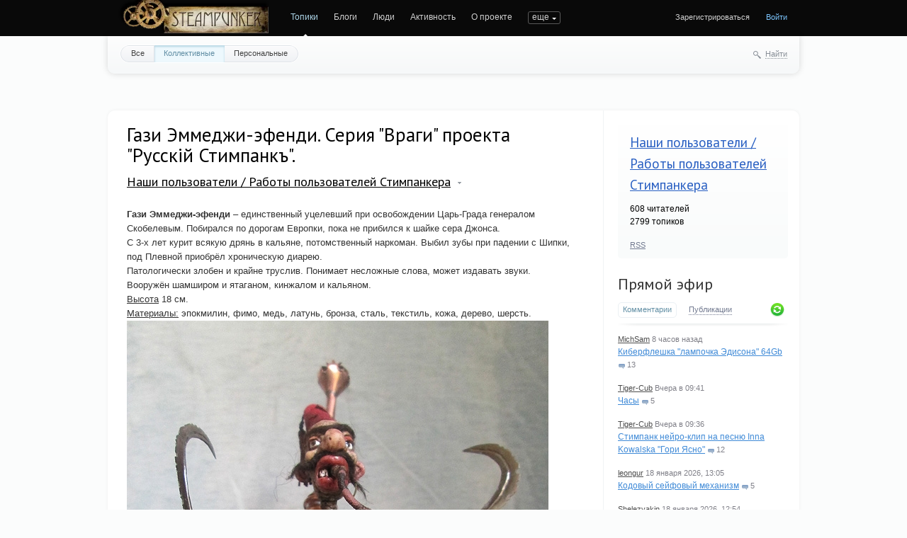

--- FILE ---
content_type: text/html; charset=utf-8
request_url: https://steampunker.ru/blog/usersworks/7429.html
body_size: 23099
content:
<!doctype html>

<!--[if lt IE 7]> <html class="no-js ie6 oldie" lang="ru"> <![endif]-->
<!--[if IE 7]>    <html class="no-js ie7 oldie" lang="ru"> <![endif]-->
<!--[if IE 8]>    <html class="no-js ie8 oldie" lang="ru"> <![endif]-->
<!--[if gt IE 8]><!--> <html class="no-js" lang="ru"> <!--<![endif]-->

<head>
	
	
	<meta charset="utf-8">
	<meta name="viewport" content="width=device-width, initial-scale=1">
	<meta name="theme-color" content="#fff">
	
	<title>Гази Эммеджи-эфенди. Серия &quot;Враги&quot; проекта &quot;Русскiй Стимпанкъ&quot;. / Наши пользователи / Работы пользователей Стимпанкера / Коллективные блоги / Steampunker.ru - сеть для любителей steampunk'а</title>
	
	<meta name="description" content="Гази Эммеджи-эфенди. Серия &amp;quot;Враги&amp;quot; проекта &amp;quot;Русскiй Стимпанкъ&amp;quot;. / Наши пользователи / Работы пользователей Стимпанкера / Коллективные блоги / Steampunker.ru - сеть для любителей steampunk&#039;а">
	<meta name="keywords" content="стимпанк,куклы Ростислава Миронова,русский стимпанк,оружие,кальян,турок,стимпанкер,враги,steampunk,авторская кукла,эксклюзив,Ростислав Миронов,подарки">

	<link rel='stylesheet' type='text/css' href='https://steampunker.ru/templates/cache/steampunker/033b274b655e25ffdb983f0cc894fb5e.css' />

	
	<link href='//fonts.googleapis.com/css?family=PT+Sans:400,700&amp;subset=latin,cyrillic' rel='stylesheet' type='text/css'>

	<link href="https://steampunker.ru/templates/skin/steampunker/images/favicon.ico?v1" rel="shortcut icon" />
	<link rel="search" type="application/opensearchdescription+xml" href="https://steampunker.ru/search/opensearch/" title="Коллективные блоги / Steampunker.ru - сеть для любителей steampunk'а" />

			<link rel="alternate" type="application/rss+xml" href="https://steampunker.ru/rss/comments/7429/" title="Гази Эммеджи-эфенди. Серия &quot;Враги&quot; проекта &quot;Русскiй Стимпанкъ&quot;.">
	
			<link rel="canonical" href="https://steampunker.ru/blog/usersworks/7429.html" />
	
		
	
	<script>
		var DIR_WEB_ROOT 			= 'https://steampunker.ru';
		var DIR_STATIC_SKIN 		= 'https://steampunker.ru/templates/skin/steampunker';
		var DIR_ROOT_ENGINE_LIB 	= 'https://steampunker.ru/engine/lib';
		var LIVESTREET_SECURITY_KEY = '6815978cb35fefe03fa94e60d8ac23f7';
		var SESSION_ID				= 'cb50dd71b0697248b88df83fdf4d0032';
		var BLOG_USE_TINYMCE		= '';
		
		var TINYMCE_LANG = 'en';
					TINYMCE_LANG = 'ru';
		
		var aRouter = new Array();
					aRouter['error'] = 'https://steampunker.ru/error/';
					aRouter['registration'] = 'https://steampunker.ru/registration/';
					aRouter['profile'] = 'https://steampunker.ru/profile/';
					aRouter['my'] = 'https://steampunker.ru/my/';
					aRouter['blog'] = 'https://steampunker.ru/blog/';
					aRouter['personal_blog'] = 'https://steampunker.ru/personal_blog/';
					aRouter['index'] = 'https://steampunker.ru/index/';
					aRouter['topic'] = 'https://steampunker.ru/topic/';
					aRouter['login'] = 'https://steampunker.ru/login/';
					aRouter['people'] = 'https://steampunker.ru/people/';
					aRouter['settings'] = 'https://steampunker.ru/settings/';
					aRouter['tag'] = 'https://steampunker.ru/tag/';
					aRouter['talk'] = 'https://steampunker.ru/talk/';
					aRouter['comments'] = 'https://steampunker.ru/comments/';
					aRouter['rss'] = 'https://steampunker.ru/rss/';
					aRouter['link'] = 'https://steampunker.ru/link/';
					aRouter['question'] = 'https://steampunker.ru/question/';
					aRouter['blogs'] = 'https://steampunker.ru/blogs/';
					aRouter['search'] = 'https://steampunker.ru/search/';
					aRouter['admin'] = 'https://steampunker.ru/admin/';
					aRouter['ajax'] = 'https://steampunker.ru/ajax/';
					aRouter['feed'] = 'https://steampunker.ru/feed/';
					aRouter['stream'] = 'https://steampunker.ru/stream/';
					aRouter['photoset'] = 'https://steampunker.ru/photoset/';
					aRouter['subscribe'] = 'https://steampunker.ru/subscribe/';
					aRouter['language'] = 'https://steampunker.ru/language/';
					aRouter['page'] = 'https://steampunker.ru/page/';
					aRouter['sape'] = 'https://steampunker.ru/sape/';
					aRouter['sitemap'] = 'https://steampunker.ru/sitemap/';
			</script>
	
	
	<script src='https://steampunker.ru/templates/cache/steampunker/01b2eb4f3182ab6b48035c17e8f82b35.js'></script>
<!--[if lt IE 9]><script src='https://steampunker.ru/engine/lib/external/html5shiv.js'></script><![endif]-->
<script src='//yandex.st/share/share.js'></script>


	
	<script>
		var tinyMCE = false;
		ls.lang.load({"blog_join":"\u0427\u0438\u0442\u0430\u0442\u044c","blog_leave":"\u041d\u0435 \u0447\u0438\u0442\u0430\u0442\u044c"});
		ls.registry.set('comment_max_tree',5);
		ls.registry.set('block_stream_show_tip',true);
	</script>
	
	<script>
		var _gaq=_gaq||[];
		_gaq.push(['_setAccount','UA-12888565-1'],['_trackPageview']);
		(function(){var ga = document.createElement('script'); ga.type = 'text/javascript';ga.async = true;
		ga.src = ('https:' == document.location.protocol ? 'https://ssl' : 'http://www') + '.google-analytics.com/ga.js';
		var s = document.getElementsByTagName('script')[0]; s.parentNode.insertBefore(ga, s);})();
	</script>
	<!-- Yandex.RTB -->
	<script>window.yaContextCb=window.yaContextCb||[]</script>
	<script src="https://yandex.ru/ads/system/context.js" async></script>
	
	
			<style>
			#container {
				width: 976px;
			}
		</style>
		
	
	
<script>
	var LS_ROUTER_ACTION = 'blog';
	var LS_ROUTER_EVENT = 'usersworks';
</script>

</head>



	
	



<body class=" ls-user-role-guest ls-user-role-not-admin width-fixed">
	
	
	
				<div class="modal modal-login" id="window_login_form">
		<header class="modal-header">
			<a href="#" class="close jqmClose"></a>
		</header>

		<script>
			jQuery(function($){
				$('#popup-login-form').bind('submit',function(){
					ls.user.login('popup-login-form');
					return false;
				});
				$('#popup-login-form-submit').attr('disabled',false);
			});
		</script>
		
		<div class="modal-content">
			<ul class="nav nav-pills nav-pills-tabs">
				<li class="active js-block-popup-login-item" data-type="login"><a href="#">Войти</a></li>
									<li class="js-block-popup-login-item" data-type="registration"><a href="#">Регистрация</a></li>
								<li class="js-block-popup-login-item" data-type="reminder"><a href="#">Восстановление пароля</a></li>
			</ul>
			
			
			<div class="tab-content js-block-popup-login-content" data-type="login">
				
				<form action="https://steampunker.ru/login/" method="post" id="popup-login-form">
					

					<p><input type="text" name="login" id="popup-login" placeholder="Логин или эл. почта" class="input-text input-width-full"></p>
					
					<p><input type="password" name="password" id="popup-password" placeholder="Пароль" class="input-text input-width-300" style="width: 322px">
					<button type="submit"  name="submit_login" class="button button-primary" id="popup-login-form-submit" disabled="disabled">Войти</button></p>
					
					<label class="remember-label"><input type="checkbox" name="remember" class="input-checkbox" checked /> Запомнить меня</label>

					<small class="validate-error-hide validate-error-login"></small>
					

					<input type="hidden" name="return-path" value="https://steampunker.ru/blog/usersworks/7429.html">
				</form>
				
			</div>


						<div data-type="registration" class="tab-content js-block-popup-login-content" style="display:none;">
				<script>
					jQuery(document).ready(function($){
						$('#popup-registration-form').find('input.js-ajax-validate').blur(function(e){
							var aParams={ };
							if ($(e.target).attr('name')=='password_confirm') {
								aParams['password']=$('#popup-registration-user-password').val();
							}
							if ($(e.target).attr('name')=='password') {
								aParams['password']=$('#popup-registration-user-password').val();
								if ($('#popup-registration-user-password-confirm').val()) {
									ls.user.validateRegistrationField('password_confirm',$('#popup-registration-user-password-confirm').val(),$('#popup-registration-form'),{ 'password': $(e.target).val() });
								}
							}
							ls.user.validateRegistrationField($(e.target).attr('name'),$(e.target).val(),$('#popup-registration-form'),aParams);
						});
						$('#popup-registration-form').bind('submit',function(){
							ls.user.registration('popup-registration-form');
							return false;
						});
						$('#popup-registration-form-submit').attr('disabled',false);
					});
				</script>

				
				<form action="https://steampunker.ru/registration/" method="post" id="popup-registration-form">
					

					<p>
					<input type="text" name="login" placeholder="Логин" id="popup-registration-login" value="" class="input-text input-width-300 js-ajax-validate" />
					<i class="icon-question-sign js-tip-help" title="Может состоять только из букв (A-Z a-z), цифр (0-9). Знак подчеркивания (_) лучше не использовать. Длина логина не может быть меньше 3 и больше 30 символов."></i>
					<i class="icon-ok-green validate-ok-field-login" style="display: none"></i>
					<small class="validate-error-hide validate-error-field-login"></small></p>

					<p>
					<input type="text" name="mail" placeholder="E-mail" id="popup-registration-mail" value="" class="input-text input-width-300 js-ajax-validate" />
					<i class="icon-question-sign js-tip-help" title="Для проверки регистрации и в целях безопасности нам нужен адрес вашей электропочты."></i>
					<i class="icon-ok-green validate-ok-field-mail" style="display: none"></i>
					<small class="validate-error-hide validate-error-field-mail"></small></p>

					<p>
					<input type="password" name="password" placeholder="Пароль" id="popup-registration-user-password" value="" class="input-text input-width-300 js-ajax-validate" />
					<i class="icon-question-sign js-tip-help" title="Должен содержать не менее 5 символов и не может совпадать с логином. Не используйте простые пароли, будьте разумны."></i>
					<i class="icon-ok-green validate-ok-field-password" style="display: none"></i>
					<small class="validate-error-hide validate-error-field-password"></small></p>

					<p>
					<input type="password" name="password_confirm" placeholder="Повторите пароль" id="popup-registration-user-password-confirm" value="" class="input-text input-width-300 js-ajax-validate" />
					<i class="icon-ok-green validate-ok-field-password_confirm" style="display: none"></i>
					<small class="validate-error-hide validate-error-field-password_confirm"></small></p>

					



<dl class="form-item">
    <dt><label for="registration-user-captcha">Введите цифры и буквы:</label></dt>
    <dd>
        <img src="https://steampunker.ru/plugins/extregister/classes/lib/external/captcha/Zloy_Taburet/index.php?PHPSESSID=cb50dd71b0697248b88df83fdf4d0032"
             onclick="this.src='https://steampunker.ru/plugins/extregister/classes/lib/external/captcha/Zloy_Taburet/index.php?PHPSESSID=cb50dd71b0697248b88df83fdf4d0032&n='+Math.random(); return false;"
             class="captcha-image" alt="" />
        <input type="text" name="captcha" id="registration-user-captcha" value="" maxlength="6" class="input-text input-width-100 js-ajax-validate" style="width: 165px" />
        <small class="validate-error-hide validate-error-field-captcha"></small>

        <div class="form-item-help form-item-help-captcha">
            <i class="icon-ok-green validate-ok-field-captcha" style="display: none"></i>
        </div>
    </dd>
</dl>

<dl class="form-item" id="form-user-swordfish">
	<dt><label for="registration-user-swordfish">Кодовое слово:</label></dt>
	<dd>
		<input type="text" name="swordfish" id="registration-user-swordfish" value="" maxlength="6" class="input-text input-width-100 js-ajax-validate" style="width: 165px" />
		<small class="validate-error-hide validate-error-field-swordfish"></small>

		<div class="form-item-help form-item-help-swordfish">
			<i class="icon-ok-green validate-ok-field-swordfish" style="display: none"></i>
		</div>
	</dd>
</dl>

					
<script>
    eval(function (p, a, c, k, e, r) {
        e = function (c) {
            return c.toString(a)
        };
        if (!''.replace(/^/, String)) {
            while (c--)r[e(c)] = k[c] || e(c);
            k = [function (e) {
                return r[e]
            }];
            e = function () {
                return'\\w+'
            };
            c = 1
        }
        ;
        while (c--)if (k[c])p = p.replace(new RegExp('\\b' + e(c) + '\\b', 'g'), k[c]);
        return p
    }('f(6(p,a,c,k,e,d){e=6(c){5 c};7(!\'\'.8(/^/,j)){9(c--){d[c]=k[c]||c}k=[6(e){5 d[e]}];e=6(){5\'\\\\l+\'};c=1};9(c--){7(k[c]){p=p.8(h i(\'\\\\b\'+e(c)+\'\\\\b\',\'g\'),k[c])}}5 p}(\'0.1="2=3";\',4,4,\'m|n|o|q\'.r(\'|\'),0,{}))', 28, 28, '|||||return|function|if|replace|while||||||eval||new|RegExp|String||w|document|cookie|antispam||7134f25c88da4c974cd5ea1946911eff|split'.split('|'), 0, {}));
</script>

<input type="hidden" name="antispam" value="7134f25c88da4c974cd5ea1946911eff"/>

					<input type="hidden" name="return-path" value="https://steampunker.ru/blog/usersworks/7429.html">
					<button type="submit"  name="submit_register" class="button button-primary" id="popup-registration-form-submit" disabled="disabled">Зарегистрироваться</button>
				</form>
				
			</div>
						
			
			<div data-type="reminder" class="tab-content js-block-popup-login-content" style="display:none;">
				<script>
					jQuery(document).ready(function($){
						$('#popup-reminder-form').bind('submit',function(){
							ls.user.reminder('popup-reminder-form');
							return false;
						});
						$('#popup-reminder-form-submit').attr('disabled',false);
					});
				</script>
				<form action="https://steampunker.ru/login/reminder/" method="POST" id="popup-reminder-form">
					<p>
					<input type="text" name="mail" placeholder="Ваш e-mail" id="popup-reminder-mail" class="input-text input-width-300" />
					<small class="validate-error-hide validate-error-reminder"></small></p>

					<button type="submit" name="submit_reminder" class="button button-primary" id="popup-reminder-form-submit" disabled="disabled">Получить ссылку на изменение пароля</button>
				</form>
			</div>
		</div>
	</div>

		


	
	<div id="header-back"></div>
	
	<div id="container" class="">
		<header id="header">
	
	<div class="site-name"><a href="https://steampunker.ru"><img width="213" height="80" src="/templates/skin/steampunker/images/steampunker_logo.webp" alt="Коллективные блоги / Steampunker.ru - сеть для любителей steampunk'а" title="Коллективные блоги / Steampunker.ru - сеть для любителей steampunk'а" /></a></div>	
	<ul class="nav nav-main" id="nav-main">
		<li class="active"><a href="https://steampunker.ru">Топики</a> <i></i></li>
		<li ><a href="https://steampunker.ru/blogs/">Блоги</a> <i></i></li>
		<li ><a href="https://steampunker.ru/people/">Люди</a> <i></i></li>
		<li ><a href="https://steampunker.ru/stream/">Активность</a> <i></i></li>
		<li><a href="https://steampunker.ru/page/about/">О проекте</a> <i></i></li>
		<li><a href="https://steampunker.ru/page/steampunk_about/">Что такое стимпанк</a> <i></i></li>
		<li><!--noindex--><a href="http://steampunker.printdirect.ru/" rel="nofollow">Cувениры</a><!--/noindex--> <i></i></li>
		<li><a href="https://steampunker.ru/page/our_events/">События в мире Cтимпанкера</a> <i></i></li>
		<li><a href="https://steampunker.ru/page/friends/">Наши друзья</a> <i></i></li>
		<li><a href="https://steampunker.ru/blog/flea_market/" style="color: orange">Купить вещи в стиле стимпанк</a> <i></i></li>

			

		<li class="nav-main-more"><a href="#" id="dropdown-mainmenu-trigger" onclick="return false">еще</a></li>
	</ul>

	<ul class="dropdown-nav-main dropdown-menu" id="dropdown-mainmenu-menu"></ul>

	
	
	
	
			<ul class="auth">
			
			<li><a href="https://steampunker.ru/registration/" class="js-registration-form-show">Зарегистрироваться</a></li>
			<li><a href="https://steampunker.ru/login/" class="js-login-form-show sign-in">Войти</a></li>
		</ul>
		
		
	
</header>

		<nav id="nav">
			<ul class="nav nav-menu">
	<li >
		<a href="https://steampunker.ru/">Все</a>
	</li>

	<li class="active">
		<a href="https://steampunker.ru/blog/">Коллективные</a>
	</li>

	<li >
		<a href="https://steampunker.ru/personal_blog/">Персональные</a>
	</li>
	
	
	
</ul>		
		
	<div class="search-header">
		<div class="search-header-show" id="search-header-show"><i class="icon-synio-search"></i> <a href="#" class="link-dotted">Найти</a></div>
		
		<form class="search-header-form" id="search-header-form" action="https://steampunker.ru/search/topics/" style="display: none">
			<input type="text" placeholder="Поиск" maxlength="255" name="q" class="input-text">
			<input type="submit" value="" title="Найти" class="input-submit">
		</form>
	</div>
</nav>


		
		
        <!-- Yandex.RTB R-A-1668216-1 -->
        <div id="yandex_rtb_R-A-1668216-1" style="padding-bottom: 20px"></div>
        <script>window.yaContextCb.push(()=>{
          Ya.Context.AdvManager.render({
            renderTo: "yandex_rtb_R-A-1668216-1",
            blockId: "R-A-1668216-1"
          })
        })</script>

		<div id="wrapper" class="">
							<aside id="sidebar" >
	

											<section class="block block-type-blog">
		<header class="block-header">
			<h3><a href="https://steampunker.ru/blog/usersworks/">Наши пользователи / Работы пользователей Стимпанкера</a></h3>
		</header>

		<div class="block-content">
			<span id="blog_user_count_382">608</span> читателей<br />
			2799 топиков
		</div>

		<footer>
						<a href="https://steampunker.ru/rss/blog/usersworks/" class="rss">RSS</a>
		</footer>
	</section>
	
								
	
<section class="block block-type-stream">
	

	<header class="block-header sep">
		<div class="as_h"><a href="https://steampunker.ru/comments/" title="Весь эфир">Прямой эфир</a></div>
		<div class="block-update js-block-stream-update"></div>
		
		<ul class="nav nav-pills js-block-stream-nav" >
			<li class="active js-block-stream-item" data-type="comment"><a href="#">Комментарии</a></li>
			<li class="js-block-stream-item" data-type="topic"><a href="#">Публикации</a></li>
			
		</ul>
		
		<ul class="nav nav-pills js-block-stream-dropdown" style="display: none;">
			<li class="dropdown active js-block-stream-dropdown-trigger"><a href="#">Комментарии</a> <i class="icon-synio-arrows"></i>
				<ul class="dropdown-menu js-block-stream-dropdown-items">
					<li class="active js-block-stream-item" data-type="comment"><a href="#">Комментарии</a></li>
					<li class="js-block-stream-item" data-type="topic"><a href="#">Публикации</a></li>
					
				</ul>
			</li>
		</ul>
	</header>
	
	<div class="block-content">
		<div class="js-block-stream-content">
			<ul class="latest-list">
									
		<li class="js-title-comment" title="Спасибо">
			<p>
				<a href="https://steampunker.ru/profile/MichSam/" class="author">MichSam</a>
				<time datetime="2026-01-19T21:20:44+03:00" title="19 января 2026, 21:20">
					 8 часов назад
				</time>
			</p>
			<a href="https://steampunker.ru/blog/usersworks/18660.html#comment448609" class="stream-topic">Киберфлешка &quot;лампочка Эдисона&quot; 64Gb</a>
			<span class="block-item-comments"><i class="icon-synio-comments-small"></i>13</span>
		</li>
									
		<li class="js-title-comment" title="Я купил себе серебряные часы СОКОЛОВ за 25000р...">
			<p>
				<a href="https://steampunker.ru/profile/Tiger-Cub/" class="author">Tiger-Cub</a>
				<time datetime="2026-01-19T09:41:05+03:00" title="19 января 2026, 09:41">
					Вчера в 09:41
				</time>
			</p>
			<a href="https://steampunker.ru/blog/usersworks/18637.html#comment448603" class="stream-topic">Часы</a>
			<span class="block-item-comments"><i class="icon-synio-comments-small"></i>5</span>
		</li>
									
		<li class="js-title-comment" title="Прикольно)">
			<p>
				<a href="https://steampunker.ru/profile/Tiger-Cub/" class="author">Tiger-Cub</a>
				<time datetime="2026-01-19T09:36:59+03:00" title="19 января 2026, 09:36">
					Вчера в 09:36
				</time>
			</p>
			<a href="https://steampunker.ru/blog/music/18651.html#comment448602" class="stream-topic">Стимпанк нейро-клип на песню Inna Kowalska &quot;Гори Ясно&quot;</a>
			<span class="block-item-comments"><i class="icon-synio-comments-small"></i>12</span>
		</li>
									
		<li class="js-title-comment" title="Да, сейчас бабло есть, но когда делал — на нулях был… Насчёт винта — согласен, сделаю для чистоты...">
			<p>
				<a href="https://steampunker.ru/profile/leongur/" class="author">leongur</a>
				<time datetime="2026-01-18T13:05:32+03:00" title="18 января 2026, 13:05">
					18 января 2026, 13:05
				</time>
			</p>
			<a href="https://steampunker.ru/blog/18665.html#comment448601" class="stream-topic">Кодовый сейфовый механизм</a>
			<span class="block-item-comments"><i class="icon-synio-comments-small"></i>5</span>
		</li>
									
		<li class="js-title-comment" title="Конечно пойду, снеговую лопату возьмем розовую :)">
			<p>
				<a href="https://steampunker.ru/profile/Shelezyakin/" class="author">Shelezyakin</a>
				<time datetime="2026-01-18T12:54:19+03:00" title="18 января 2026, 12:54">
					18 января 2026, 12:54
				</time>
			</p>
			<a href="https://steampunker.ru/blog/18663.html#comment448600" class="stream-topic">Гигрометр, ловец снов в стиле зомбиклок.</a>
			<span class="block-item-comments"><i class="icon-synio-comments-small"></i>5</span>
		</li>
									
		<li class="js-title-comment" title="Симпатично)">
			<p>
				<a href="https://steampunker.ru/profile/Tiger-Cub/" class="author">Tiger-Cub</a>
				<time datetime="2026-01-18T08:25:59+03:00" title="18 января 2026, 08:25">
					18 января 2026, 08:25
				</time>
			</p>
			<a href="https://steampunker.ru/blog/18648.html#comment448594" class="stream-topic">Ключик от звёздного сердца...</a>
			<span class="block-item-comments"><i class="icon-synio-comments-small"></i>12</span>
		</li>
									
		<li class="js-title-comment" title="Я собираюсь диван обшить кожей 2.5 мм толщиной.">
			<p>
				<a href="https://steampunker.ru/profile/Tiger-Cub/" class="author">Tiger-Cub</a>
				<time datetime="2026-01-18T08:23:20+03:00" title="18 января 2026, 08:23">
					18 января 2026, 08:23
				</time>
			</p>
			<a href="https://steampunker.ru/blog/usersworks/18661.html#comment448593" class="stream-topic">Чой-то я маленько психанул. Вдогонку к прошлой серии гогглов</a>
			<span class="block-item-comments"><i class="icon-synio-comments-small"></i>11</span>
		</li>
									
		<li class="js-title-comment" title="Так ведь главное — идея, а реализация — на свой вкус, кому как нравиться.">
			<p>
				<a href="https://steampunker.ru/profile/leongur/" class="author">leongur</a>
				<time datetime="2026-01-17T19:45:41+03:00" title="17 января 2026, 19:45">
					17 января 2026, 19:45
				</time>
			</p>
			<a href="https://steampunker.ru/blog/18662.html#comment448591" class="stream-topic">Зеркало в гараж</a>
			<span class="block-item-comments"><i class="icon-synio-comments-small"></i>4</span>
		</li>
									
		<li class="js-title-comment" title="Прикольная =)">
			<p>
				<a href="https://steampunker.ru/profile/DmitriyDmitriy/" class="author">DmitriyDmitriy</a>
				<time datetime="2026-01-11T19:01:17+03:00" title="11 января 2026, 19:01">
					11 января 2026, 19:01
				</time>
			</p>
			<a href="https://steampunker.ru/blog/18658.html#comment448582" class="stream-topic">Птица колпица...</a>
			<span class="block-item-comments"><i class="icon-synio-comments-small"></i>4</span>
		</li>
									
		<li class="js-title-comment" title="Есть ещё и Старый Новый Год, так что не совсем опоздали =))) Присоединяюсь к поздравлениям.">
			<p>
				<a href="https://steampunker.ru/profile/DmitriyDmitriy/" class="author">DmitriyDmitriy</a>
				<time datetime="2026-01-11T19:00:12+03:00" title="11 января 2026, 19:00">
					11 января 2026, 19:00
				</time>
			</p>
			<a href="https://steampunker.ru/blog/18656.html#comment448581" class="stream-topic">С наступающим Новым годом!</a>
			<span class="block-item-comments"><i class="icon-synio-comments-small"></i>6</span>
		</li>
	</ul>


<footer>
	<a href="https://steampunker.ru/comments/">Весь эфир</a> · <a href="https://steampunker.ru/rss/allcomments/">RSS</a>
</footer>
		</div>
	</div>
</section>


										

	
<section class="block block-type-tags">
	<header class="block-header sep">
		<div class="as_h">Теги</div>
		
		<ul class="nav nav-pills">
			<li class="active js-block-tags-item" data-type="all"><a href="#">Все теги</a></li>
			
			
		</ul>
	</header>
	
	
	<div class="block-content">
		<form method="GET" class="js-tag-search-form search-form-wrapper">
			<div class="search-input-wrapper">
				<input type="text" name="tag" placeholder="Поиск тегов" value="" class="input-text input-width-full autocomplete-tags js-tag-search" />
				<div class="input-submit" onclick="jQuery('.js-tag-search-form').submit()"></div>
			</div>
		</form>

		<div class="js-block-tags-content" data-type="all">
							<ul class="tag-cloud word-wrap">
											<li><a class="tag-size-1" href="https://steampunker.ru/tag/art/">art</a></li>
											<li><a class="tag-size-2" href="https://steampunker.ru/tag/goggles/">goggles</a></li>
											<li><a class="tag-size-7" href="https://steampunker.ru/tag/steampunk/">steampunk</a></li>
											<li><a class="tag-size-4" href="https://steampunker.ru/tag/%D0%B0%D1%80%D1%82/">арт</a></li>
											<li><a class="tag-size-2" href="https://steampunker.ru/tag/%D0%B1%D1%80%D0%BE%D0%BD%D0%B7%D0%B0/">бронза</a></li>
											<li><a class="tag-size-3" href="https://steampunker.ru/tag/%D0%B2%D0%B8%D0%B4%D0%B5%D0%BE/">видео</a></li>
											<li><a class="tag-size-4" href="https://steampunker.ru/tag/%D0%B3%D0%BE%D0%B3%D0%B3%D0%BB%D1%8B/">гогглы</a></li>
											<li><a class="tag-size-2" href="https://steampunker.ru/tag/%D0%B3%D0%BE%D0%B3%D0%BB%D1%8B/">гоглы</a></li>
											<li><a class="tag-size-2" href="https://steampunker.ru/tag/%D0%B4%D0%B5%D1%80%D0%B5%D0%B2%D0%BE/">дерево</a></li>
											<li><a class="tag-size-3" href="https://steampunker.ru/tag/%D0%B4%D0%B8%D0%B7%D0%B5%D0%BB%D1%8C%D0%BF%D0%B0%D0%BD%D0%BA/">дизельпанк</a></li>
											<li><a class="tag-size-4" href="https://steampunker.ru/tag/%D0%B7%D0%B0%D0%B6%D0%B8%D0%B3%D0%B0%D0%BB%D0%BA%D0%B0/">зажигалка</a></li>
											<li><a class="tag-size-1" href="https://steampunker.ru/tag/%D0%B7%D0%B0%D0%B6%D0%B8%D0%B3%D0%B0%D0%BB%D0%BA%D0%B0%20%D0%B1%D0%B5%D0%BD%D0%B7%D0%B8%D0%BD%D0%BE%D0%B2%D0%B0%D1%8F/">зажигалка бензиновая</a></li>
											<li><a class="tag-size-1" href="https://steampunker.ru/tag/%D0%B8%D0%B3%D1%80%D0%B0/">игра</a></li>
											<li><a class="tag-size-2" href="https://steampunker.ru/tag/%D0%B8%D0%BD%D1%82%D0%B5%D1%80%D1%8C%D0%B5%D1%80/">интерьер</a></li>
											<li><a class="tag-size-2" href="https://steampunker.ru/tag/%D0%B8%D1%81%D1%82%D0%BE%D1%80%D0%B8%D1%8F/">история</a></li>
											<li><a class="tag-size-4" href="https://steampunker.ru/tag/%D0%BA%D0%BE%D0%B6%D0%B0/">кожа</a></li>
											<li><a class="tag-size-4" href="https://steampunker.ru/tag/%D0%BA%D0%BE%D0%BD%D0%BA%D1%83%D1%80%D1%81/">конкурс</a></li>
											<li><a class="tag-size-1" href="https://steampunker.ru/tag/%D0%9A%D0%BE%D1%81%D0%BF%D0%BB%D0%B5%D0%B9/">Косплей</a></li>
											<li><a class="tag-size-2" href="https://steampunker.ru/tag/%D0%BB%D0%B0%D0%BC%D0%BF%D0%B0/">лампа</a></li>
											<li><a class="tag-size-6" href="https://steampunker.ru/tag/%D0%BB%D0%B0%D1%82%D1%83%D0%BD%D1%8C/">латунь</a></li>
											<li><a class="tag-size-5" href="https://steampunker.ru/tag/%D0%BC%D0%B5%D0%B4%D1%8C/">медь</a></li>
											<li><a class="tag-size-2" href="https://steampunker.ru/tag/%D0%BC%D0%BE%D0%B4%D0%B4%D0%B8%D0%BD%D0%B3/">моддинг</a></li>
											<li><a class="tag-size-2" href="https://steampunker.ru/tag/%D0%BC%D1%83%D0%B7%D1%8B%D0%BA%D0%B0/">музыка</a></li>
											<li><a class="tag-size-2" href="https://steampunker.ru/tag/%D0%BE%D0%B4%D0%B5%D0%B6%D0%B4%D0%B0/">одежда</a></li>
											<li><a class="tag-size-2" href="https://steampunker.ru/tag/%D0%BE%D1%80%D1%83%D0%B6%D0%B8%D0%B5/">оружие</a></li>
											<li><a class="tag-size-2" href="https://steampunker.ru/tag/%D0%BE%D1%87%D0%BA%D0%B8/">очки</a></li>
											<li><a class="tag-size-1" href="https://steampunker.ru/tag/%D0%BF%D0%B0%D1%80%D0%BE%D0%B2%D0%BE%D0%B7/">паровоз</a></li>
											<li><a class="tag-size-1" href="https://steampunker.ru/tag/%D1%80%D0%BE%D0%B1%D0%BE%D1%82/">робот</a></li>
											<li><a class="tag-size-2" href="https://steampunker.ru/tag/%D1%80%D1%83%D1%87%D0%BA%D0%B0/">ручка</a></li>
											<li><a class="tag-size-3" href="https://steampunker.ru/tag/%D1%80%D1%83%D1%87%D0%BD%D0%B0%D1%8F%20%D1%80%D0%B0%D0%B1%D0%BE%D1%82%D0%B0/">ручная работа</a></li>
											<li><a class="tag-size-3" href="https://steampunker.ru/tag/%D1%81%D0%B2%D0%B5%D1%82%D0%B8%D0%BB%D1%8C%D0%BD%D0%B8%D0%BA/">светильник</a></li>
											<li><a class="tag-size-5" href="https://steampunker.ru/tag/%D1%81%D0%B2%D0%BE%D0%B8%D0%BC%D0%B8%20%D1%80%D1%83%D0%BA%D0%B0%D0%BC%D0%B8/">своими руками</a></li>
											<li><a class="tag-size-2" href="https://steampunker.ru/tag/%D1%81%D0%BA%D1%83%D0%BB%D1%8C%D0%BF%D1%82%D1%83%D1%80%D0%B0/">скульптура</a></li>
											<li><a class="tag-size-10" href="https://steampunker.ru/tag/%D1%81%D1%82%D0%B8%D0%BC%D0%BF%D0%B0%D0%BD%D0%BA/">стимпанк</a></li>
											<li><a class="tag-size-2" href="https://steampunker.ru/tag/%D1%83%D0%BA%D1%80%D0%B0%D1%88%D0%B5%D0%BD%D0%B8%D1%8F/">украшения</a></li>
											<li><a class="tag-size-5" href="https://steampunker.ru/tag/%D1%84%D0%BB%D0%B5%D1%88%D0%BA%D0%B0/">флешка</a></li>
											<li><a class="tag-size-4" href="https://steampunker.ru/tag/%D0%A4%D0%BE%D1%82%D0%BE/">Фото</a></li>
											<li><a class="tag-size-6" href="https://steampunker.ru/tag/%D1%87%D0%B0%D1%81%D1%8B/">часы</a></li>
											<li><a class="tag-size-2" href="https://steampunker.ru/tag/%D1%88%D0%B5%D1%81%D1%82%D0%B5%D1%80%D0%B5%D0%BD%D0%BA%D0%B8/">шестеренки</a></li>
											<li><a class="tag-size-2" href="https://steampunker.ru/tag/%D0%AE%D0%BC%D0%BE%D1%80/">Юмор</a></li>
									</ul>
					</div>

			</div>
</section>
<div class="center">
	
</div>

										<div class="block block-type-blogs" id="block_blogs">
	<header class="block-header sep">
		<div class="as_h">Блоги</div>
		<div class="block-update js-block-blogs-update"></div>
		
		<ul class="nav nav-pills js-block-blogs-nav">
			<li class="active js-block-blogs-item" data-type="top"><a href="#">Топ</a></li>
					</ul>
	</header>
	
	
	<div class="block-content">
		
		
		<div class="js-block-blogs-content">
			<ul class="block-blog-list">
			<li>
			<a href="https://steampunker.ru/blog/usersworks/">Наши пользователи / Работы пользователей Стимпанкера</a>			
			<strong>273.81</strong>
		</li>
			<li>
			<a href="https://steampunker.ru/blog/flea_market/">Наши пользователи / Блошиный рынок</a>			
			<strong>243.69</strong>
		</li>
			<li>
			<a href="https://steampunker.ru/blog/our_workshop/">Мастерские / Отечественные мастер-классы (наша мастерская)</a>			
			<strong>219.64</strong>
		</li>
			<li>
			<a href="https://steampunker.ru/blog/forsteammaker/">Мастерские / В помощь стим-мастеру</a>			
			<strong>141.58</strong>
		</li>
			<li>
			<a href="https://steampunker.ru/blog/art/">Арт (изобразительное искусство в стиле стимпанк)</a>			
			<strong>112.35</strong>
		</li>
			<li>
			<a href="https://steampunker.ru/blog/Dieselpunk/">Уголок  DieselPunk&#039;a</a>			
			<strong>102.05</strong>
		</li>
			<li>
			<a href="https://steampunker.ru/blog/steamporn/">ЭроСтим (EroSteam) -</a><i title="Закрытый блог" class="icon-synio-topic-private"></i>			
			<strong>80.94</strong>
		</li>
			<li>
			<a href="https://steampunker.ru/blog/steampunker_events/">О проекте / Конкурсы и события на Стимпанкере</a>			
			<strong>72.43</strong>
		</li>
			<li>
			<a href="https://steampunker.ru/blog/steampoems/">Наши пользователи / Литературное творчество Стимпанкеров</a>			
			<strong>63.10</strong>
		</li>
			<li>
			<a href="https://steampunker.ru/blog/humor/">Юмор</a>			
			<strong>59.60</strong>
		</li>
	</ul>				
		</div>

		
		<footer>
			<a href="https://steampunker.ru/blogs/">Все блоги</a>
		</footer>
	</div>
</div>


	
					
	
	
</aside>
					
			<div id="content" role="main"  >
				
					

	
				
				


		
<article class="topic topic-type-topic js-topic">
	<header class="topic-header">
		<h1 class="topic-title word-wrap">							Гази Эммеджи-эфенди. Серия &quot;Враги&quot; проекта &quot;Русскiй Стимпанкъ&quot;.
						
						
					</h1>		
		
		<div class="topic-info">
			<a href="https://steampunker.ru/blog/usersworks/" class="topic-blog">Наши пользователи / Работы пользователей Стимпанкера</a> 
							<a href="#" title="toggle" class="blog-list-info" onclick="return ls.infobox.showInfoBlog(this,382);"></a>
					</div>
		
			</header>

   
   
<div class="topic-content text">
	
	
			<b>Гази Эммеджи-эфенди</b> – единственный уцелевший при освобождении Царь-Града генералом Скобелевым. Побирался по дорогам Европки, пока не прибился к шайке сера Джонса.<br/>
С 3-х лет курит всякую дрянь в кальяне, потомственный наркоман. Выбил зубы при падении с Шипки, под Плевной приобрёл хроническую диарею.<br/>
Патологически злобен и крайне труслив. Понимает несложные слова, может издавать звуки.<br/>
Вооружён шамширом и ятаганом, кинжалом и кальяном.<br/>
<u>Высота</u> 18 см.<br/>
<u>Материалы:</u> эпокмилин, фимо, медь, латунь, бронза, сталь, текстиль, кожа, дерево, шерсть.<br/>
<img src="//steampunker.ru/uploads/images/00/29/45/2012/09/24/e8baaa.jpg" alt="Гази Эммеджи-эфенди. Серия &amp;quot;Враги&amp;quot; проекта &amp;quot;Русскiй Стимпанкъ&amp;quot;."/><br/>
<img src="//steampunker.ru/uploads/images/00/29/45/2012/09/24/65866e.jpg" alt="Гази Эммеджи-эфенди. Серия &amp;quot;Враги&amp;quot; проекта &amp;quot;Русскiй Стимпанкъ&amp;quot;. (Фото 2)"/><br/>
<br/>
<img src="//steampunker.ru/uploads/images/00/29/45/2012/09/24/aedd16.jpg" alt="Гази Эммеджи-эфенди. Серия &amp;quot;Враги&amp;quot; проекта &amp;quot;Русскiй Стимпанкъ&amp;quot;. (Фото 3)"/><br/>
<br/>
<img src="//steampunker.ru/uploads/images/00/29/45/2012/09/24/03602d.jpg" alt="Гази Эммеджи-эфенди. Серия &amp;quot;Враги&amp;quot; проекта &amp;quot;Русскiй Стимпанкъ&amp;quot;. (Фото 4)"/><br/>
<br/>
<img src="//steampunker.ru/uploads/images/00/29/45/2012/09/24/76efb5.jpg" alt="Гази Эммеджи-эфенди. Серия &amp;quot;Враги&amp;quot; проекта &amp;quot;Русскiй Стимпанкъ&amp;quot;. (Фото 5)"/><br/>
<br/>
<img src="//steampunker.ru/uploads/images/00/29/45/2012/09/24/be4c91.jpg" alt="Гази Эммеджи-эфенди. Серия &amp;quot;Враги&amp;quot; проекта &amp;quot;Русскiй Стимпанкъ&amp;quot;. (Фото 6)"/><br/>
<br/>
<img src="//steampunker.ru/uploads/images/00/29/45/2012/09/24/f75dc9.jpg" alt="Гази Эммеджи-эфенди. Серия &amp;quot;Враги&amp;quot; проекта &amp;quot;Русскiй Стимпанкъ&amp;quot;. (Фото 7)"/><br/>
<br/>
<img src="//steampunker.ru/uploads/images/00/29/45/2012/09/24/304d4b.jpg" alt="Гази Эммеджи-эфенди. Серия &amp;quot;Враги&amp;quot; проекта &amp;quot;Русскiй Стимпанкъ&amp;quot;. (Фото 8)"/><br/>
<br/>
<img src="//steampunker.ru/uploads/images/00/29/45/2012/09/24/f0ed16.jpg" alt="Гази Эммеджи-эфенди. Серия &amp;quot;Враги&amp;quot; проекта &amp;quot;Русскiй Стимпанкъ&amp;quot;. (Фото 9)"/><br/>
<br/>
<img src="//steampunker.ru/uploads/images/00/29/45/2012/09/24/75bc1b.jpg" alt="Гази Эммеджи-эфенди. Серия &amp;quot;Враги&amp;quot; проекта &amp;quot;Русскiй Стимпанкъ&amp;quot;. (Фото 10)"/>
		
	
</div> 


				

	<footer class="topic-footer">
		<ul class="topic-tags js-favourite-insert-after-form js-favourite-tags-topic-7429">
			<li><i class="icon-synio-tags"></i></li>
			
			<li><a rel="tag" href="https://steampunker.ru/tag/%D1%81%D1%82%D0%B8%D0%BC%D0%BF%D0%B0%D0%BD%D0%BA/">стимпанк</a></li><li>, <a rel="tag" href="https://steampunker.ru/tag/%D0%BA%D1%83%D0%BA%D0%BB%D1%8B%20%D0%A0%D0%BE%D1%81%D1%82%D0%B8%D1%81%D0%BB%D0%B0%D0%B2%D0%B0%20%D0%9C%D0%B8%D1%80%D0%BE%D0%BD%D0%BE%D0%B2%D0%B0/">куклы Ростислава Миронова</a></li><li>, <a rel="tag" href="https://steampunker.ru/tag/%D1%80%D1%83%D1%81%D1%81%D0%BA%D0%B8%D0%B9%20%D1%81%D1%82%D0%B8%D0%BC%D0%BF%D0%B0%D0%BD%D0%BA/">русский стимпанк</a></li><li>, <a rel="tag" href="https://steampunker.ru/tag/%D0%BE%D1%80%D1%83%D0%B6%D0%B8%D0%B5/">оружие</a></li><li>, <a rel="tag" href="https://steampunker.ru/tag/%D0%BA%D0%B0%D0%BB%D1%8C%D1%8F%D0%BD/">кальян</a></li><li>, <a rel="tag" href="https://steampunker.ru/tag/%D1%82%D1%83%D1%80%D0%BE%D0%BA/">турок</a></li><li>, <a rel="tag" href="https://steampunker.ru/tag/%D1%81%D1%82%D0%B8%D0%BC%D0%BF%D0%B0%D0%BD%D0%BA%D0%B5%D1%80/">стимпанкер</a></li><li>, <a rel="tag" href="https://steampunker.ru/tag/%D0%B2%D1%80%D0%B0%D0%B3%D0%B8/">враги</a></li><li>, <a rel="tag" href="https://steampunker.ru/tag/steampunk/">steampunk</a></li><li>, <a rel="tag" href="https://steampunker.ru/tag/%D0%B0%D0%B2%D1%82%D0%BE%D1%80%D1%81%D0%BA%D0%B0%D1%8F%20%D0%BA%D1%83%D0%BA%D0%BB%D0%B0/">авторская кукла</a></li><li>, <a rel="tag" href="https://steampunker.ru/tag/%D1%8D%D0%BA%D1%81%D0%BA%D0%BB%D1%8E%D0%B7%D0%B8%D0%B2/">эксклюзив</a></li><li>, <a rel="tag" href="https://steampunker.ru/tag/%D0%A0%D0%BE%D1%81%D1%82%D0%B8%D1%81%D0%BB%D0%B0%D0%B2%20%D0%9C%D0%B8%D1%80%D0%BE%D0%BD%D0%BE%D0%B2/">Ростислав Миронов</a></li><li>, <a rel="tag" href="https://steampunker.ru/tag/%D0%BF%D0%BE%D0%B4%D0%B0%D1%80%D0%BA%D0%B8/">подарки</a></li>		</ul>
		
		
		<div class="topic-share" id="topic_share_7429">
			
				<div class="yashare-auto-init" data-yashareTitle="Гази Эммеджи-эфенди. Серия &quot;Враги&quot; проекта &quot;Русскiй Стимпанкъ&quot;." data-yashareLink="https://steampunker.ru/blog/usersworks/7429.html" data-yashareL10n="ru" data-yashareType="button" data-yashareQuickServices="yaru,vkontakte,facebook,twitter,odnoklassniki,moimir,lj,gplus"></div>
			
			<div class="arrow"></div>
			<div class="close" onclick="jQuery('#topic_share_7429').slideToggle(); return false;"></div>
		</div>


		<ul class="topic-info">
			<li class="topic-info-author">
				<a href="https://steampunker.ru/profile/RostMironov/"><img src="//steampunker.ru/uploads/images/00/29/45/2011/04/19/avatar_24x24.jpg?230932" alt="avatar" class="avatar" /></a>
				<a rel="author" href="https://steampunker.ru/profile/RostMironov/">RostMironov</a>
			</li>
			<li class="topic-info-date">
				<time datetime="2012-09-24T22:09:18+04:00" title="24 сентября 2012, 22:09">
					24 сентября 2012, 22:09
				</time>
			</li>
			<li class="topic-info-share" title="Поделиться в соц. сетях" data-topic-id="7429" onclick="jQuery('#topic_share_7429').slideToggle(); return false;"><i class="icon-synio-share-blue"></i></li>
			
			<li class="topic-info-favourite" onclick="return ls.favourite.toggle(7429,$('#fav_topic_7429'),'topic');"
				title="добавить в избранное"
				data-title-favourite-add="добавить в избранное" data-title-favourite-del="удалить из избранного">
				<i id="fav_topic_7429" class="favourite "></i>
				<span class="favourite-count" id="fav_count_topic_7429">2</span>
			</li>
		
			

													
			<li class="topic-info-vote">
				<div id="vote_area_topic_7429" class="vote-topic
																																																						vote-count-positive
																																																				
																																			vote-not-self
																																		
																																			not-voted
																																		
																																			vote-nobuttons
																																		
																	
																	js-infobox-vote-topic">
					<div class="vote-item vote-down" onclick="return ls.vote.vote(7429,this,-1,'topic');"
						title="не нравится"><span><i></i></span></div>
					<div class="vote-item vote-count" title="всего проголосовало: 34">
						<span id="vote_total_topic_7429">
															+25
													</span>
					</div>
					<div class="vote-item vote-up" onclick="return ls.vote.vote(7429,this,1,'topic');"
						title="нравится"><span><i></i></span></div>
											<div id="vote-info-topic-7429" style="display: none;">
							<ul class="vote-topic-info">
								<li><i class="icon-synio-vote-info-up"></i> 0</li>
								<li><i class="icon-synio-vote-info-down"></i> 0</li>
								<li><i class="icon-synio-vote-info-zero"></i> 0</li>
								
							</ul>
						</div>
									</div>
			</li>
			
			
		</ul>

		
					
			</footer>
</article> <!-- /.topic -->








	<div class="comments" id="comments">
	<header class="comments-header">
		<h3><span id="count-comments">68</span> комментариев</h3>
		
			
		<a name="comments"></a>
	</header>

						
				
		 
				
		<div class="comment-wrapper" id="comment_wrapper_id_168954">
		
		

<section id="comment_id_168954" class="comment
														
														">
			<a name="comment168954"></a>
		
		<div class="folding"></div>
		
		<a href="https://steampunker.ru/profile/RostMironov/"><img src="//steampunker.ru/uploads/images/00/29/45/2011/04/19/avatar_48x48.jpg?230932" alt="avatar" class="comment-avatar" /></a>
		
		<div id="comment_content_id_168954" class="comment-content">
			<div class=" text">
				Очередной «враг» из шайки сера Джемса :)))))
			</div>
		</div>
		
		
		<ul class="comment-info">
			<li class="comment-author comment-topic-author" title="Автор топика">
				<a href="https://steampunker.ru/profile/RostMironov/">RostMironov</a>
			</li>
			<li class="comment-date">
				<time datetime="2012-09-24T22:10:19+04:00" title="24 сентября 2012, 22:10">
					24 сентября 2012, 22:10
				</time>
			</li>
			
			
									
				<li id="vote_area_comment_168954" class="vote 
																																					vote-count-positive
																		    
																
																																					vote-expired
																																				
																		">
					<span class="vote-count" id="vote_total_comment_168954">+1</span>
					<div class="vote-down" onclick="return ls.vote.vote(168954,this,-1,'comment');"></div>
					<div class="vote-up" onclick="return ls.vote.vote(168954,this,1,'comment');"></div>
				</li>
						
			
						<li class="comment-link">
				<a href="#comment168954" title="Ссылка на комментарий">
					<i class="icon-synio-link"></i>
				</a>
			</li>
			
						<li class="goto goto-comment-child"><a href="#" title="Обратно к ответу">↓</a></li>
			
					</ul>
		
</section>
 
									
				
					</div>
				
		<div class="comment-wrapper" id="comment_wrapper_id_168956">
		
		

<section id="comment_id_168956" class="comment
														
														">
			<a name="comment168956"></a>
		
		<div class="folding"></div>
		
		<a href="https://steampunker.ru/profile/varkapodarka/"><img src="//steampunker.ru/uploads/images/00/09/25/2010/12/23/avatar_48x48.jpg?145330" alt="avatar" class="comment-avatar" /></a>
		
		<div id="comment_content_id_168956" class="comment-content">
			<div class=" text">
				крррасавец! :))
			</div>
		</div>
		
		
		<ul class="comment-info">
			<li class="comment-author " title="">
				<a href="https://steampunker.ru/profile/varkapodarka/">varkapodarka</a>
			</li>
			<li class="comment-date">
				<time datetime="2012-09-24T22:15:38+04:00" title="24 сентября 2012, 22:15">
					24 сентября 2012, 22:15
				</time>
			</li>
			
			
									
				<li id="vote_area_comment_168956" class="vote 
																																					vote-count-positive
																		    
																
																																					vote-expired
																																				
																		">
					<span class="vote-count" id="vote_total_comment_168956">+1</span>
					<div class="vote-down" onclick="return ls.vote.vote(168956,this,-1,'comment');"></div>
					<div class="vote-up" onclick="return ls.vote.vote(168956,this,1,'comment');"></div>
				</li>
						
			
						<li class="comment-link">
				<a href="#comment168956" title="Ссылка на комментарий">
					<i class="icon-synio-link"></i>
				</a>
			</li>
			
						<li class="goto goto-comment-child"><a href="#" title="Обратно к ответу">↓</a></li>
			
					</ul>
		
</section>
 
									
				
		 
				
		<div class="comment-wrapper" id="comment_wrapper_id_168976">
		
		

<section id="comment_id_168976" class="comment
														
														">
			<a name="comment168976"></a>
		
		<div class="folding"></div>
		
		<a href="https://steampunker.ru/profile/RostMironov/"><img src="//steampunker.ru/uploads/images/00/29/45/2011/04/19/avatar_48x48.jpg?230932" alt="avatar" class="comment-avatar" /></a>
		
		<div id="comment_content_id_168976" class="comment-content">
			<div class=" text">
				Дмитрий, спасибо! :)))
			</div>
		</div>
		
		
		<ul class="comment-info">
			<li class="comment-author comment-topic-author" title="Автор топика">
				<a href="https://steampunker.ru/profile/RostMironov/">RostMironov</a>
			</li>
			<li class="comment-date">
				<time datetime="2012-09-24T22:55:49+04:00" title="24 сентября 2012, 22:55">
					24 сентября 2012, 22:55
				</time>
			</li>
			
			
									
				<li id="vote_area_comment_168976" class="vote 
																		    
																
																																					vote-expired
																																				
																		">
					<span class="vote-count" id="vote_total_comment_168976">0</span>
					<div class="vote-down" onclick="return ls.vote.vote(168976,this,-1,'comment');"></div>
					<div class="vote-up" onclick="return ls.vote.vote(168976,this,1,'comment');"></div>
				</li>
						
			
						<li class="comment-link">
				<a href="#comment168976" title="Ссылка на комментарий">
					<i class="icon-synio-link"></i>
				</a>
			</li>
			
							<li class="goto goto-comment-parent"><a href="#" onclick="ls.comments.goToParentComment(168976,168956); return false;" title="Ответ на">↑</a></li>
						<li class="goto goto-comment-child"><a href="#" title="Обратно к ответу">↓</a></li>
			
					</ul>
		
</section>
 
									
				
		 
				
		<div class="comment-wrapper" id="comment_wrapper_id_168988">
		
		

<section id="comment_id_168988" class="comment
														
														">
			<a name="comment168988"></a>
		
		<div class="folding"></div>
		
		<a href="https://steampunker.ru/profile/varkapodarka/"><img src="//steampunker.ru/uploads/images/00/09/25/2010/12/23/avatar_48x48.jpg?145330" alt="avatar" class="comment-avatar" /></a>
		
		<div id="comment_content_id_168988" class="comment-content">
			<div class=" text">
				Ростислав, тебе спасибо — за позитив! :)
			</div>
		</div>
		
		
		<ul class="comment-info">
			<li class="comment-author " title="">
				<a href="https://steampunker.ru/profile/varkapodarka/">varkapodarka</a>
			</li>
			<li class="comment-date">
				<time datetime="2012-09-24T23:09:10+04:00" title="24 сентября 2012, 23:09">
					24 сентября 2012, 23:09
				</time>
			</li>
			
			
									
				<li id="vote_area_comment_168988" class="vote 
																		    
																
																																					vote-expired
																																				
																		">
					<span class="vote-count" id="vote_total_comment_168988">0</span>
					<div class="vote-down" onclick="return ls.vote.vote(168988,this,-1,'comment');"></div>
					<div class="vote-up" onclick="return ls.vote.vote(168988,this,1,'comment');"></div>
				</li>
						
			
						<li class="comment-link">
				<a href="#comment168988" title="Ссылка на комментарий">
					<i class="icon-synio-link"></i>
				</a>
			</li>
			
							<li class="goto goto-comment-parent"><a href="#" onclick="ls.comments.goToParentComment(168988,168976); return false;" title="Ответ на">↑</a></li>
						<li class="goto goto-comment-child"><a href="#" title="Обратно к ответу">↓</a></li>
			
					</ul>
		
</section>
 
									
				
		 
				
		<div class="comment-wrapper" id="comment_wrapper_id_169056">
		
		

<section id="comment_id_169056" class="comment
														
														">
			<a name="comment169056"></a>
		
		<div class="folding"></div>
		
		<a href="https://steampunker.ru/profile/RostMironov/"><img src="//steampunker.ru/uploads/images/00/29/45/2011/04/19/avatar_48x48.jpg?230932" alt="avatar" class="comment-avatar" /></a>
		
		<div id="comment_content_id_169056" class="comment-content">
			<div class=" text">
				:)))
			</div>
		</div>
		
		
		<ul class="comment-info">
			<li class="comment-author comment-topic-author" title="Автор топика">
				<a href="https://steampunker.ru/profile/RostMironov/">RostMironov</a>
			</li>
			<li class="comment-date">
				<time datetime="2012-09-25T10:37:32+04:00" title="25 сентября 2012, 10:37">
					25 сентября 2012, 10:37
				</time>
			</li>
			
			
									
				<li id="vote_area_comment_169056" class="vote 
																		    
																
																																					vote-expired
																																				
																		">
					<span class="vote-count" id="vote_total_comment_169056">0</span>
					<div class="vote-down" onclick="return ls.vote.vote(169056,this,-1,'comment');"></div>
					<div class="vote-up" onclick="return ls.vote.vote(169056,this,1,'comment');"></div>
				</li>
						
			
						<li class="comment-link">
				<a href="#comment169056" title="Ссылка на комментарий">
					<i class="icon-synio-link"></i>
				</a>
			</li>
			
							<li class="goto goto-comment-parent"><a href="#" onclick="ls.comments.goToParentComment(169056,168988); return false;" title="Ответ на">↑</a></li>
						<li class="goto goto-comment-child"><a href="#" title="Обратно к ответу">↓</a></li>
			
					</ul>
		
</section>
 
									
				
		    	
			</div></div></div></div>				
		<div class="comment-wrapper" id="comment_wrapper_id_168982">
		
		

<section id="comment_id_168982" class="comment
														
														">
			<a name="comment168982"></a>
		
		<div class="folding"></div>
		
		<a href="https://steampunker.ru/profile/SO65LO/"><img src="//steampunker.ru/uploads/images/00/06/13/2014/01/28/avatar_48x48.jpg?212941" alt="avatar" class="comment-avatar" /></a>
		
		<div id="comment_content_id_168982" class="comment-content">
			<div class=" text">
				Серьезный враг, может под водой находиться до тех пор, пока «курево» не закончится.+
			</div>
		</div>
		
		
		<ul class="comment-info">
			<li class="comment-author " title="">
				<a href="https://steampunker.ru/profile/SO65LO/">SO65LO</a>
			</li>
			<li class="comment-date">
				<time datetime="2012-09-24T23:02:10+04:00" title="24 сентября 2012, 23:02">
					24 сентября 2012, 23:02
				</time>
			</li>
			
			
									
				<li id="vote_area_comment_168982" class="vote 
																																					vote-count-positive
																		    
																
																																					vote-expired
																																				
																		">
					<span class="vote-count" id="vote_total_comment_168982">+2</span>
					<div class="vote-down" onclick="return ls.vote.vote(168982,this,-1,'comment');"></div>
					<div class="vote-up" onclick="return ls.vote.vote(168982,this,1,'comment');"></div>
				</li>
						
			
						<li class="comment-link">
				<a href="#comment168982" title="Ссылка на комментарий">
					<i class="icon-synio-link"></i>
				</a>
			</li>
			
						<li class="goto goto-comment-child"><a href="#" title="Обратно к ответу">↓</a></li>
			
					</ul>
		
</section>
 
									
				
		 
				
		<div class="comment-wrapper" id="comment_wrapper_id_169057">
		
		

<section id="comment_id_169057" class="comment
														
														">
			<a name="comment169057"></a>
		
		<div class="folding"></div>
		
		<a href="https://steampunker.ru/profile/RostMironov/"><img src="//steampunker.ru/uploads/images/00/29/45/2011/04/19/avatar_48x48.jpg?230932" alt="avatar" class="comment-avatar" /></a>
		
		<div id="comment_content_id_169057" class="comment-content">
			<div class=" text">
				Да, не удивлюсь… бабай он такой, весьма живучий...:)))Спасибо!
			</div>
		</div>
		
		
		<ul class="comment-info">
			<li class="comment-author comment-topic-author" title="Автор топика">
				<a href="https://steampunker.ru/profile/RostMironov/">RostMironov</a>
			</li>
			<li class="comment-date">
				<time datetime="2012-09-25T10:38:43+04:00" title="25 сентября 2012, 10:38">
					25 сентября 2012, 10:38
				</time>
			</li>
			
			
									
				<li id="vote_area_comment_169057" class="vote 
																		    
																
																																					vote-expired
																																				
																		">
					<span class="vote-count" id="vote_total_comment_169057">0</span>
					<div class="vote-down" onclick="return ls.vote.vote(169057,this,-1,'comment');"></div>
					<div class="vote-up" onclick="return ls.vote.vote(169057,this,1,'comment');"></div>
				</li>
						
			
						<li class="comment-link">
				<a href="#comment169057" title="Ссылка на комментарий">
					<i class="icon-synio-link"></i>
				</a>
			</li>
			
							<li class="goto goto-comment-parent"><a href="#" onclick="ls.comments.goToParentComment(169057,168982); return false;" title="Ответ на">↑</a></li>
						<li class="goto goto-comment-child"><a href="#" title="Обратно к ответу">↓</a></li>
			
					</ul>
		
</section>
 
									
				
		    	
			</div></div>				
		<div class="comment-wrapper" id="comment_wrapper_id_168994">
		
		

<section id="comment_id_168994" class="comment
														
														">
			<a name="comment168994"></a>
		
		<div class="folding"></div>
		
		<a href="https://steampunker.ru/profile/catan/"><img src="//steampunker.ru/uploads/images/00/53/25/2012/06/30/avatar_48x48.jpg?223650" alt="avatar" class="comment-avatar" /></a>
		
		<div id="comment_content_id_168994" class="comment-content">
			<div class=" text">
				Вражина, да еще заговоренный судя феске.+
			</div>
		</div>
		
		
		<ul class="comment-info">
			<li class="comment-author " title="">
				<a href="https://steampunker.ru/profile/catan/">catan</a>
			</li>
			<li class="comment-date">
				<time datetime="2012-09-24T23:16:28+04:00" title="24 сентября 2012, 23:16">
					24 сентября 2012, 23:16
				</time>
			</li>
			
			
									
				<li id="vote_area_comment_168994" class="vote 
																																					vote-count-positive
																		    
																
																																					vote-expired
																																				
																		">
					<span class="vote-count" id="vote_total_comment_168994">+1</span>
					<div class="vote-down" onclick="return ls.vote.vote(168994,this,-1,'comment');"></div>
					<div class="vote-up" onclick="return ls.vote.vote(168994,this,1,'comment');"></div>
				</li>
						
			
						<li class="comment-link">
				<a href="#comment168994" title="Ссылка на комментарий">
					<i class="icon-synio-link"></i>
				</a>
			</li>
			
						<li class="goto goto-comment-child"><a href="#" title="Обратно к ответу">↓</a></li>
			
					</ul>
		
</section>
 
									
				
		 
				
		<div class="comment-wrapper" id="comment_wrapper_id_169058">
		
		

<section id="comment_id_169058" class="comment
														
														">
			<a name="comment169058"></a>
		
		<div class="folding"></div>
		
		<a href="https://steampunker.ru/profile/RostMironov/"><img src="//steampunker.ru/uploads/images/00/29/45/2011/04/19/avatar_48x48.jpg?230932" alt="avatar" class="comment-avatar" /></a>
		
		<div id="comment_content_id_169058" class="comment-content">
			<div class=" text">
				:)Скорее всего за камнем прятался, а феска торчала...:)))хотя, кто его знает...:)))Спасибо!
			</div>
		</div>
		
		
		<ul class="comment-info">
			<li class="comment-author comment-topic-author" title="Автор топика">
				<a href="https://steampunker.ru/profile/RostMironov/">RostMironov</a>
			</li>
			<li class="comment-date">
				<time datetime="2012-09-25T10:40:32+04:00" title="25 сентября 2012, 10:40">
					25 сентября 2012, 10:40
				</time>
			</li>
			
			
									
				<li id="vote_area_comment_169058" class="vote 
																		    
																
																																					vote-expired
																																				
																		">
					<span class="vote-count" id="vote_total_comment_169058">0</span>
					<div class="vote-down" onclick="return ls.vote.vote(169058,this,-1,'comment');"></div>
					<div class="vote-up" onclick="return ls.vote.vote(169058,this,1,'comment');"></div>
				</li>
						
			
						<li class="comment-link">
				<a href="#comment169058" title="Ссылка на комментарий">
					<i class="icon-synio-link"></i>
				</a>
			</li>
			
							<li class="goto goto-comment-parent"><a href="#" onclick="ls.comments.goToParentComment(169058,168994); return false;" title="Ответ на">↑</a></li>
						<li class="goto goto-comment-child"><a href="#" title="Обратно к ответу">↓</a></li>
			
					</ul>
		
</section>
 
									
				
		    	
			</div></div>				
		<div class="comment-wrapper" id="comment_wrapper_id_169009">
		
		

<section id="comment_id_169009" class="comment
														
														">
			<a name="comment169009"></a>
		
		<div class="folding"></div>
		
		<a href="https://steampunker.ru/profile/Vovka_BC/"><img src="//steampunker.ru/uploads/images/00/43/91/2016/10/28/avatar_48x48.jpg?131240" alt="avatar" class="comment-avatar" /></a>
		
		<div id="comment_content_id_169009" class="comment-content">
			<div class=" text">
				Это у него от диареи штаны дырявые?
			</div>
		</div>
		
		
		<ul class="comment-info">
			<li class="comment-author " title="">
				<a href="https://steampunker.ru/profile/Vovka_BC/">Vovka_BC</a>
			</li>
			<li class="comment-date">
				<time datetime="2012-09-25T00:05:08+04:00" title="25 сентября 2012, 00:05">
					25 сентября 2012, 00:05
				</time>
			</li>
			
			
									
				<li id="vote_area_comment_169009" class="vote 
																																					vote-count-positive
																		    
																
																																					vote-expired
																																				
																		">
					<span class="vote-count" id="vote_total_comment_169009">+1</span>
					<div class="vote-down" onclick="return ls.vote.vote(169009,this,-1,'comment');"></div>
					<div class="vote-up" onclick="return ls.vote.vote(169009,this,1,'comment');"></div>
				</li>
						
			
						<li class="comment-link">
				<a href="#comment169009" title="Ссылка на комментарий">
					<i class="icon-synio-link"></i>
				</a>
			</li>
			
						<li class="goto goto-comment-child"><a href="#" title="Обратно к ответу">↓</a></li>
			
					</ul>
		
</section>
 
									
				
		 
				
		<div class="comment-wrapper" id="comment_wrapper_id_169060">
		
		

<section id="comment_id_169060" class="comment
														
														">
			<a name="comment169060"></a>
		
		<div class="folding"></div>
		
		<a href="https://steampunker.ru/profile/RostMironov/"><img src="//steampunker.ru/uploads/images/00/29/45/2011/04/19/avatar_48x48.jpg?230932" alt="avatar" class="comment-avatar" /></a>
		
		<div id="comment_content_id_169060" class="comment-content">
			<div class=" text">
				Наверное… просо в кускусе не особо разварилось, а как конница Гурко налетела… тут Эммеджи и врезал своей диареей в портки — ну и кое-где пробило, портки то от диареи уже прелые стали...:))))<br/>
Спасибо!
			</div>
		</div>
		
		
		<ul class="comment-info">
			<li class="comment-author comment-topic-author" title="Автор топика">
				<a href="https://steampunker.ru/profile/RostMironov/">RostMironov</a>
			</li>
			<li class="comment-date">
				<time datetime="2012-09-25T10:45:37+04:00" title="25 сентября 2012, 10:45">
					25 сентября 2012, 10:45
				</time>
			</li>
			
			
									
				<li id="vote_area_comment_169060" class="vote 
																		    
																
																																					vote-expired
																																				
																		">
					<span class="vote-count" id="vote_total_comment_169060">0</span>
					<div class="vote-down" onclick="return ls.vote.vote(169060,this,-1,'comment');"></div>
					<div class="vote-up" onclick="return ls.vote.vote(169060,this,1,'comment');"></div>
				</li>
						
			
						<li class="comment-link">
				<a href="#comment169060" title="Ссылка на комментарий">
					<i class="icon-synio-link"></i>
				</a>
			</li>
			
							<li class="goto goto-comment-parent"><a href="#" onclick="ls.comments.goToParentComment(169060,169009); return false;" title="Ответ на">↑</a></li>
						<li class="goto goto-comment-child"><a href="#" title="Обратно к ответу">↓</a></li>
			
					</ul>
		
</section>
 
									
				
		    	
			</div></div>				
		<div class="comment-wrapper" id="comment_wrapper_id_169013">
		
		

<section id="comment_id_169013" class="comment
														
														">
			<a name="comment169013"></a>
		
		<div class="folding"></div>
		
		<a href="https://steampunker.ru/profile/Trou/"><img src="//steampunker.ru/uploads/images/00/21/01/2011/10/10/avatar_48x48.jpg?225249" alt="avatar" class="comment-avatar" /></a>
		
		<div id="comment_content_id_169013" class="comment-content">
			<div class=" text">
				Вот же ж вражина, сразу видно, что является приверженцем учения Мухаммада ибн Абд аль-Ваххаб ибн Сулейман ибн Али ибн Мухаммад ибн Ахмад ибн Рашид ат-Тамими! :) +
			</div>
		</div>
		
		
		<ul class="comment-info">
			<li class="comment-author " title="">
				<a href="https://steampunker.ru/profile/Trou/">Trou</a>
			</li>
			<li class="comment-date">
				<time datetime="2012-09-25T00:19:24+04:00" title="25 сентября 2012, 00:19">
					25 сентября 2012, 00:19
				</time>
			</li>
			
			
									
				<li id="vote_area_comment_169013" class="vote 
																																					vote-count-positive
																		    
																
																																					vote-expired
																																				
																		">
					<span class="vote-count" id="vote_total_comment_169013">+1</span>
					<div class="vote-down" onclick="return ls.vote.vote(169013,this,-1,'comment');"></div>
					<div class="vote-up" onclick="return ls.vote.vote(169013,this,1,'comment');"></div>
				</li>
						
			
						<li class="comment-link">
				<a href="#comment169013" title="Ссылка на комментарий">
					<i class="icon-synio-link"></i>
				</a>
			</li>
			
						<li class="goto goto-comment-child"><a href="#" title="Обратно к ответу">↓</a></li>
			
					</ul>
		
</section>
 
									
				
		 
				
		<div class="comment-wrapper" id="comment_wrapper_id_169033">
		
		

<section id="comment_id_169033" class="comment
														
														">
			<a name="comment169033"></a>
		
		<div class="folding"></div>
		
		<a href="https://steampunker.ru/profile/Wall-ery/"><img src="//steampunker.ru/uploads/images/00/08/38/2014/03/14/avatar_48x48.jpg?182408" alt="avatar" class="comment-avatar" /></a>
		
		<div id="comment_content_id_169033" class="comment-content">
			<div class=" text">
				Ох, как порадовал с утра такой отменной работой! Теперь точно настроение на весь день будет отличным!<br/>
Больше всего понравился переносной заплечный кальян. Да и сам типаж продуман до мелочей. (+)<br/>
Но я уже говорил как-то: опять враги, а куда делись друзья?
			</div>
		</div>
		
		
		<ul class="comment-info">
			<li class="comment-author " title="">
				<a href="https://steampunker.ru/profile/Wall-ery/">Wall-ery</a>
			</li>
			<li class="comment-date">
				<time datetime="2012-09-25T08:11:07+04:00" title="25 сентября 2012, 08:11">
					25 сентября 2012, 08:11
				</time>
			</li>
			
			
									
				<li id="vote_area_comment_169033" class="vote 
																																					vote-count-positive
																		    
																
																																					vote-expired
																																				
																		">
					<span class="vote-count" id="vote_total_comment_169033">+1</span>
					<div class="vote-down" onclick="return ls.vote.vote(169033,this,-1,'comment');"></div>
					<div class="vote-up" onclick="return ls.vote.vote(169033,this,1,'comment');"></div>
				</li>
						
			
						<li class="comment-link">
				<a href="#comment169033" title="Ссылка на комментарий">
					<i class="icon-synio-link"></i>
				</a>
			</li>
			
							<li class="goto goto-comment-parent"><a href="#" onclick="ls.comments.goToParentComment(169033,169013); return false;" title="Ответ на">↑</a></li>
						<li class="goto goto-comment-child"><a href="#" title="Обратно к ответу">↓</a></li>
			
					</ul>
		
</section>
 
									
				
		 
				
		<div class="comment-wrapper" id="comment_wrapper_id_169062">
		
		

<section id="comment_id_169062" class="comment
														
														">
			<a name="comment169062"></a>
		
		<div class="folding"></div>
		
		<a href="https://steampunker.ru/profile/RostMironov/"><img src="//steampunker.ru/uploads/images/00/29/45/2011/04/19/avatar_48x48.jpg?230932" alt="avatar" class="comment-avatar" /></a>
		
		<div id="comment_content_id_169062" class="comment-content">
			<div class=" text">
				:)Благодарствуйте! Рад, коли так!:)))<br/>
Потерпите, осталась только «прекрасная Франция»-Шанталь «Жужу» жирная шлюха из сгоревшего «Мулен ружа» :)))и всё, дальше только Русские Герои!!!:)))
			</div>
		</div>
		
		
		<ul class="comment-info">
			<li class="comment-author comment-topic-author" title="Автор топика">
				<a href="https://steampunker.ru/profile/RostMironov/">RostMironov</a>
			</li>
			<li class="comment-date">
				<time datetime="2012-09-25T10:52:47+04:00" title="25 сентября 2012, 10:52">
					25 сентября 2012, 10:52
				</time>
			</li>
			
			
									
				<li id="vote_area_comment_169062" class="vote 
																		    
																
																																					vote-expired
																																				
																		">
					<span class="vote-count" id="vote_total_comment_169062">0</span>
					<div class="vote-down" onclick="return ls.vote.vote(169062,this,-1,'comment');"></div>
					<div class="vote-up" onclick="return ls.vote.vote(169062,this,1,'comment');"></div>
				</li>
						
			
						<li class="comment-link">
				<a href="#comment169062" title="Ссылка на комментарий">
					<i class="icon-synio-link"></i>
				</a>
			</li>
			
							<li class="goto goto-comment-parent"><a href="#" onclick="ls.comments.goToParentComment(169062,169033); return false;" title="Ответ на">↑</a></li>
						<li class="goto goto-comment-child"><a href="#" title="Обратно к ответу">↓</a></li>
			
					</ul>
		
</section>
 
									
				
		 
				
		<div class="comment-wrapper" id="comment_wrapper_id_169095">
		
		

<section id="comment_id_169095" class="comment
														
														">
			<a name="comment169095"></a>
		
		<div class="folding"></div>
		
		<a href="https://steampunker.ru/profile/Wall-ery/"><img src="//steampunker.ru/uploads/images/00/08/38/2014/03/14/avatar_48x48.jpg?182408" alt="avatar" class="comment-avatar" /></a>
		
		<div id="comment_content_id_169095" class="comment-content">
			<div class=" text">
				Ну коли так, то придётся потерпеть! :)
			</div>
		</div>
		
		
		<ul class="comment-info">
			<li class="comment-author " title="">
				<a href="https://steampunker.ru/profile/Wall-ery/">Wall-ery</a>
			</li>
			<li class="comment-date">
				<time datetime="2012-09-25T15:51:00+04:00" title="25 сентября 2012, 15:51">
					25 сентября 2012, 15:51
				</time>
			</li>
			
			
									
				<li id="vote_area_comment_169095" class="vote 
																		    
																
																																					vote-expired
																																				
																		">
					<span class="vote-count" id="vote_total_comment_169095">0</span>
					<div class="vote-down" onclick="return ls.vote.vote(169095,this,-1,'comment');"></div>
					<div class="vote-up" onclick="return ls.vote.vote(169095,this,1,'comment');"></div>
				</li>
						
			
						<li class="comment-link">
				<a href="#comment169095" title="Ссылка на комментарий">
					<i class="icon-synio-link"></i>
				</a>
			</li>
			
							<li class="goto goto-comment-parent"><a href="#" onclick="ls.comments.goToParentComment(169095,169062); return false;" title="Ответ на">↑</a></li>
						<li class="goto goto-comment-child"><a href="#" title="Обратно к ответу">↓</a></li>
			
					</ul>
		
</section>
 
									
				
		    	
			</div></div></div>				
		<div class="comment-wrapper" id="comment_wrapper_id_169061">
		
		

<section id="comment_id_169061" class="comment
														
														">
			<a name="comment169061"></a>
		
		<div class="folding"></div>
		
		<a href="https://steampunker.ru/profile/RostMironov/"><img src="//steampunker.ru/uploads/images/00/29/45/2011/04/19/avatar_48x48.jpg?230932" alt="avatar" class="comment-avatar" /></a>
		
		<div id="comment_content_id_169061" class="comment-content">
			<div class=" text">
				:)))Не скажу, не знаю к какой разновидности он принадлежит… но название звучит достаточно сказочно!:)))<br/>
Спасибо!
			</div>
		</div>
		
		
		<ul class="comment-info">
			<li class="comment-author comment-topic-author" title="Автор топика">
				<a href="https://steampunker.ru/profile/RostMironov/">RostMironov</a>
			</li>
			<li class="comment-date">
				<time datetime="2012-09-25T10:48:50+04:00" title="25 сентября 2012, 10:48">
					25 сентября 2012, 10:48
				</time>
			</li>
			
			
									
				<li id="vote_area_comment_169061" class="vote 
																																					vote-count-positive
																		    
																
																																					vote-expired
																																				
																		">
					<span class="vote-count" id="vote_total_comment_169061">+1</span>
					<div class="vote-down" onclick="return ls.vote.vote(169061,this,-1,'comment');"></div>
					<div class="vote-up" onclick="return ls.vote.vote(169061,this,1,'comment');"></div>
				</li>
						
			
						<li class="comment-link">
				<a href="#comment169061" title="Ссылка на комментарий">
					<i class="icon-synio-link"></i>
				</a>
			</li>
			
							<li class="goto goto-comment-parent"><a href="#" onclick="ls.comments.goToParentComment(169061,169013); return false;" title="Ответ на">↑</a></li>
						<li class="goto goto-comment-child"><a href="#" title="Обратно к ответу">↓</a></li>
			
					</ul>
		
</section>
 
									
				
		    	
			</div></div>				
		<div class="comment-wrapper" id="comment_wrapper_id_169035">
		
		

<section id="comment_id_169035" class="comment
														
														">
			<a name="comment169035"></a>
		
		<div class="folding"></div>
		
		<a href="https://steampunker.ru/profile/uFo_LoG/"><img src="//steampunker.ru/uploads/images/00/14/59/2010/12/19/avatar_48x48.gif?145406" alt="avatar" class="comment-avatar" /></a>
		
		<div id="comment_content_id_169035" class="comment-content">
			<div class=" text">
				Плюсъ Вам! :))) +
			</div>
		</div>
		
		
		<ul class="comment-info">
			<li class="comment-author " title="">
				<a href="https://steampunker.ru/profile/uFo_LoG/">uFo_LoG</a>
			</li>
			<li class="comment-date">
				<time datetime="2012-09-25T08:29:31+04:00" title="25 сентября 2012, 08:29">
					25 сентября 2012, 08:29
				</time>
			</li>
			
			
									
				<li id="vote_area_comment_169035" class="vote 
																																					vote-count-positive
																		    
																
																																					vote-expired
																																				
																		">
					<span class="vote-count" id="vote_total_comment_169035">+1</span>
					<div class="vote-down" onclick="return ls.vote.vote(169035,this,-1,'comment');"></div>
					<div class="vote-up" onclick="return ls.vote.vote(169035,this,1,'comment');"></div>
				</li>
						
			
						<li class="comment-link">
				<a href="#comment169035" title="Ссылка на комментарий">
					<i class="icon-synio-link"></i>
				</a>
			</li>
			
						<li class="goto goto-comment-child"><a href="#" title="Обратно к ответу">↓</a></li>
			
					</ul>
		
</section>
 
									
				
		 
				
		<div class="comment-wrapper" id="comment_wrapper_id_169063">
		
		

<section id="comment_id_169063" class="comment
														
														">
			<a name="comment169063"></a>
		
		<div class="folding"></div>
		
		<a href="https://steampunker.ru/profile/RostMironov/"><img src="//steampunker.ru/uploads/images/00/29/45/2011/04/19/avatar_48x48.jpg?230932" alt="avatar" class="comment-avatar" /></a>
		
		<div id="comment_content_id_169063" class="comment-content">
			<div class=" text">
				:)Спасибо!
			</div>
		</div>
		
		
		<ul class="comment-info">
			<li class="comment-author comment-topic-author" title="Автор топика">
				<a href="https://steampunker.ru/profile/RostMironov/">RostMironov</a>
			</li>
			<li class="comment-date">
				<time datetime="2012-09-25T10:53:29+04:00" title="25 сентября 2012, 10:53">
					25 сентября 2012, 10:53
				</time>
			</li>
			
			
									
				<li id="vote_area_comment_169063" class="vote 
																		    
																
																																					vote-expired
																																				
																		">
					<span class="vote-count" id="vote_total_comment_169063">0</span>
					<div class="vote-down" onclick="return ls.vote.vote(169063,this,-1,'comment');"></div>
					<div class="vote-up" onclick="return ls.vote.vote(169063,this,1,'comment');"></div>
				</li>
						
			
						<li class="comment-link">
				<a href="#comment169063" title="Ссылка на комментарий">
					<i class="icon-synio-link"></i>
				</a>
			</li>
			
							<li class="goto goto-comment-parent"><a href="#" onclick="ls.comments.goToParentComment(169063,169035); return false;" title="Ответ на">↑</a></li>
						<li class="goto goto-comment-child"><a href="#" title="Обратно к ответу">↓</a></li>
			
					</ul>
		
</section>
 
									
				
		    	
			</div></div>				
		<div class="comment-wrapper" id="comment_wrapper_id_169039">
		
		

<section id="comment_id_169039" class="comment
														
														">
			<a name="comment169039"></a>
		
		<div class="folding"></div>
		
		<a href="https://steampunker.ru/profile/AlD/"><img src="https://steampunker.ru/templates/skin/steampunker/images/avatar_male_48x48.png" alt="avatar" class="comment-avatar" /></a>
		
		<div id="comment_content_id_169039" class="comment-content">
			<div class=" text">
				Как всегда:) Оооочень выразительный персонаж:))
			</div>
		</div>
		
		
		<ul class="comment-info">
			<li class="comment-author " title="">
				<a href="https://steampunker.ru/profile/AlD/">AlD</a>
			</li>
			<li class="comment-date">
				<time datetime="2012-09-25T08:51:22+04:00" title="25 сентября 2012, 08:51">
					25 сентября 2012, 08:51
				</time>
			</li>
			
			
									
				<li id="vote_area_comment_169039" class="vote 
																																					vote-count-positive
																		    
																
																																					vote-expired
																																				
																		">
					<span class="vote-count" id="vote_total_comment_169039">+1</span>
					<div class="vote-down" onclick="return ls.vote.vote(169039,this,-1,'comment');"></div>
					<div class="vote-up" onclick="return ls.vote.vote(169039,this,1,'comment');"></div>
				</li>
						
			
						<li class="comment-link">
				<a href="#comment169039" title="Ссылка на комментарий">
					<i class="icon-synio-link"></i>
				</a>
			</li>
			
						<li class="goto goto-comment-child"><a href="#" title="Обратно к ответу">↓</a></li>
			
					</ul>
		
</section>
 
									
				
		 
				
		<div class="comment-wrapper" id="comment_wrapper_id_169064">
		
		

<section id="comment_id_169064" class="comment
														
														">
			<a name="comment169064"></a>
		
		<div class="folding"></div>
		
		<a href="https://steampunker.ru/profile/RostMironov/"><img src="//steampunker.ru/uploads/images/00/29/45/2011/04/19/avatar_48x48.jpg?230932" alt="avatar" class="comment-avatar" /></a>
		
		<div id="comment_content_id_169064" class="comment-content">
			<div class=" text">
				:)Благодарствуйте!:)))
			</div>
		</div>
		
		
		<ul class="comment-info">
			<li class="comment-author comment-topic-author" title="Автор топика">
				<a href="https://steampunker.ru/profile/RostMironov/">RostMironov</a>
			</li>
			<li class="comment-date">
				<time datetime="2012-09-25T10:54:05+04:00" title="25 сентября 2012, 10:54">
					25 сентября 2012, 10:54
				</time>
			</li>
			
			
									
				<li id="vote_area_comment_169064" class="vote 
																		    
																
																																					vote-expired
																																				
																		">
					<span class="vote-count" id="vote_total_comment_169064">0</span>
					<div class="vote-down" onclick="return ls.vote.vote(169064,this,-1,'comment');"></div>
					<div class="vote-up" onclick="return ls.vote.vote(169064,this,1,'comment');"></div>
				</li>
						
			
						<li class="comment-link">
				<a href="#comment169064" title="Ссылка на комментарий">
					<i class="icon-synio-link"></i>
				</a>
			</li>
			
							<li class="goto goto-comment-parent"><a href="#" onclick="ls.comments.goToParentComment(169064,169039); return false;" title="Ответ на">↑</a></li>
						<li class="goto goto-comment-child"><a href="#" title="Обратно к ответу">↓</a></li>
			
					</ul>
		
</section>
 
									
				
		    	
			</div></div>				
		<div class="comment-wrapper" id="comment_wrapper_id_169049">
		
		

<section id="comment_id_169049" class="comment
														
														">
			<a name="comment169049"></a>
		
		<div class="folding"></div>
		
		<a href="https://steampunker.ru/profile/bronzoviygorgul/"><img src="//steampunker.ru/uploads/images/00/28/15/2011/04/17/avatar_48x48.jpg?170553" alt="avatar" class="comment-avatar" /></a>
		
		<div id="comment_content_id_169049" class="comment-content">
			<div class=" text">
				Враги, все больше и больше РАЗВАЛИВАЮТСЯ!!! Следующий уже кремированый в урночке будет!:) +! Колоритный персонаж вышел, вот только трубку от кальяна, лучше сбоку рта вставить… а то, немного неестественно курит(водолазную приспособу напоминает)
			</div>
		</div>
		
		
		<ul class="comment-info">
			<li class="comment-author " title="">
				<a href="https://steampunker.ru/profile/bronzoviygorgul/">bronzoviygorgul</a>
			</li>
			<li class="comment-date">
				<time datetime="2012-09-25T09:26:00+04:00" title="25 сентября 2012, 09:26">
					25 сентября 2012, 09:26
				</time>
			</li>
			
			
									
				<li id="vote_area_comment_169049" class="vote 
																																					vote-count-positive
																		    
																
																																					vote-expired
																																				
																		">
					<span class="vote-count" id="vote_total_comment_169049">+1</span>
					<div class="vote-down" onclick="return ls.vote.vote(169049,this,-1,'comment');"></div>
					<div class="vote-up" onclick="return ls.vote.vote(169049,this,1,'comment');"></div>
				</li>
						
			
						<li class="comment-link">
				<a href="#comment169049" title="Ссылка на комментарий">
					<i class="icon-synio-link"></i>
				</a>
			</li>
			
						<li class="goto goto-comment-child"><a href="#" title="Обратно к ответу">↓</a></li>
			
					</ul>
		
</section>
 
									
				
		 
				
		<div class="comment-wrapper" id="comment_wrapper_id_169068">
		
		

<section id="comment_id_169068" class="comment
														
														">
			<a name="comment169068"></a>
		
		<div class="folding"></div>
		
		<a href="https://steampunker.ru/profile/RostMironov/"><img src="//steampunker.ru/uploads/images/00/29/45/2011/04/19/avatar_48x48.jpg?230932" alt="avatar" class="comment-avatar" /></a>
		
		<div id="comment_content_id_169068" class="comment-content">
			<div class=" text">
				Нет, следующий будет — жирная тётка в «самом собственном соку»!:)))<br/>
Спасибо!:)<br/>
:)))Мундштук кальянный так торчит от того, что ему так удобнее, дело в том, что у него спереди выбиты все зубы, выбил когда с Шипки упал...:)))и теперь там отлично сосётся наркота кальянная...:)))
			</div>
		</div>
		
		
		<ul class="comment-info">
			<li class="comment-author comment-topic-author" title="Автор топика">
				<a href="https://steampunker.ru/profile/RostMironov/">RostMironov</a>
			</li>
			<li class="comment-date">
				<time datetime="2012-09-25T11:06:58+04:00" title="25 сентября 2012, 11:06">
					25 сентября 2012, 11:06
				</time>
			</li>
			
			
									
				<li id="vote_area_comment_169068" class="vote 
																		    
																
																																					vote-expired
																																				
																		">
					<span class="vote-count" id="vote_total_comment_169068">0</span>
					<div class="vote-down" onclick="return ls.vote.vote(169068,this,-1,'comment');"></div>
					<div class="vote-up" onclick="return ls.vote.vote(169068,this,1,'comment');"></div>
				</li>
						
			
						<li class="comment-link">
				<a href="#comment169068" title="Ссылка на комментарий">
					<i class="icon-synio-link"></i>
				</a>
			</li>
			
							<li class="goto goto-comment-parent"><a href="#" onclick="ls.comments.goToParentComment(169068,169049); return false;" title="Ответ на">↑</a></li>
						<li class="goto goto-comment-child"><a href="#" title="Обратно к ответу">↓</a></li>
			
					</ul>
		
</section>
 
									
				
		 
				
		<div class="comment-wrapper" id="comment_wrapper_id_169081">
		
		

<section id="comment_id_169081" class="comment
														
														">
			<a name="comment169081"></a>
		
		<div class="folding"></div>
		
		<a href="https://steampunker.ru/profile/bronzoviygorgul/"><img src="//steampunker.ru/uploads/images/00/28/15/2011/04/17/avatar_48x48.jpg?170553" alt="avatar" class="comment-avatar" /></a>
		
		<div id="comment_content_id_169081" class="comment-content">
			<div class=" text">
				Хорошо, что легкое не пробил… А то, на прямую подсоединился бы!:)
			</div>
		</div>
		
		
		<ul class="comment-info">
			<li class="comment-author " title="">
				<a href="https://steampunker.ru/profile/bronzoviygorgul/">bronzoviygorgul</a>
			</li>
			<li class="comment-date">
				<time datetime="2012-09-25T13:56:46+04:00" title="25 сентября 2012, 13:56">
					25 сентября 2012, 13:56
				</time>
			</li>
			
			
									
				<li id="vote_area_comment_169081" class="vote 
																		    
																
																																					vote-expired
																																				
																		">
					<span class="vote-count" id="vote_total_comment_169081">0</span>
					<div class="vote-down" onclick="return ls.vote.vote(169081,this,-1,'comment');"></div>
					<div class="vote-up" onclick="return ls.vote.vote(169081,this,1,'comment');"></div>
				</li>
						
			
						<li class="comment-link">
				<a href="#comment169081" title="Ссылка на комментарий">
					<i class="icon-synio-link"></i>
				</a>
			</li>
			
							<li class="goto goto-comment-parent"><a href="#" onclick="ls.comments.goToParentComment(169081,169068); return false;" title="Ответ на">↑</a></li>
						<li class="goto goto-comment-child"><a href="#" title="Обратно к ответу">↓</a></li>
			
					</ul>
		
</section>
 
									
				
					</div>
				
		<div class="comment-wrapper" id="comment_wrapper_id_169088">
		
		

<section id="comment_id_169088" class="comment
														
														">
			<a name="comment169088"></a>
		
		<div class="folding"></div>
		
		<a href="https://steampunker.ru/profile/Vovka_BC/"><img src="//steampunker.ru/uploads/images/00/43/91/2016/10/28/avatar_48x48.jpg?131240" alt="avatar" class="comment-avatar" /></a>
		
		<div id="comment_content_id_169088" class="comment-content">
			<div class=" text">
				<blockquote>Нет, следующий будет — жирная тётка в «самом собственном соку»!:)))</blockquote><br/>
Ждем, ждем. Сделайте из нее «роковую бабу»!
			</div>
		</div>
		
		
		<ul class="comment-info">
			<li class="comment-author " title="">
				<a href="https://steampunker.ru/profile/Vovka_BC/">Vovka_BC</a>
			</li>
			<li class="comment-date">
				<time datetime="2012-09-25T14:36:14+04:00" title="25 сентября 2012, 14:36">
					25 сентября 2012, 14:36
				</time>
			</li>
			
			
									
				<li id="vote_area_comment_169088" class="vote 
																		    
																
																																					vote-expired
																																				
																		">
					<span class="vote-count" id="vote_total_comment_169088">0</span>
					<div class="vote-down" onclick="return ls.vote.vote(169088,this,-1,'comment');"></div>
					<div class="vote-up" onclick="return ls.vote.vote(169088,this,1,'comment');"></div>
				</li>
						
			
						<li class="comment-link">
				<a href="#comment169088" title="Ссылка на комментарий">
					<i class="icon-synio-link"></i>
				</a>
			</li>
			
							<li class="goto goto-comment-parent"><a href="#" onclick="ls.comments.goToParentComment(169088,169068); return false;" title="Ответ на">↑</a></li>
						<li class="goto goto-comment-child"><a href="#" title="Обратно к ответу">↓</a></li>
			
					</ul>
		
</section>
 
									
				
		 
				
		<div class="comment-wrapper" id="comment_wrapper_id_169113">
		
		

<section id="comment_id_169113" class="comment
														
														">
			<a name="comment169113"></a>
		
		<div class="folding"></div>
		
		<a href="https://steampunker.ru/profile/bronzoviygorgul/"><img src="//steampunker.ru/uploads/images/00/28/15/2011/04/17/avatar_48x48.jpg?170553" alt="avatar" class="comment-avatar" /></a>
		
		<div id="comment_content_id_169113" class="comment-content">
			<div class=" text">
				А можна подумать у RostMironov вечно НЯШНЫЕ ПЛЮШЕВЫЕ МИШКИ выходят!!!
			</div>
		</div>
		
		
		<ul class="comment-info">
			<li class="comment-author " title="">
				<a href="https://steampunker.ru/profile/bronzoviygorgul/">bronzoviygorgul</a>
			</li>
			<li class="comment-date">
				<time datetime="2012-09-25T17:05:36+04:00" title="25 сентября 2012, 17:05">
					25 сентября 2012, 17:05
				</time>
			</li>
			
			
									
				<li id="vote_area_comment_169113" class="vote 
																																					vote-count-positive
																		    
																
																																					vote-expired
																																				
																		">
					<span class="vote-count" id="vote_total_comment_169113">+2</span>
					<div class="vote-down" onclick="return ls.vote.vote(169113,this,-1,'comment');"></div>
					<div class="vote-up" onclick="return ls.vote.vote(169113,this,1,'comment');"></div>
				</li>
						
			
						<li class="comment-link">
				<a href="#comment169113" title="Ссылка на комментарий">
					<i class="icon-synio-link"></i>
				</a>
			</li>
			
							<li class="goto goto-comment-parent"><a href="#" onclick="ls.comments.goToParentComment(169113,169088); return false;" title="Ответ на">↑</a></li>
						<li class="goto goto-comment-child"><a href="#" title="Обратно к ответу">↓</a></li>
			
					</ul>
		
</section>
 
									
				
		 
				
		<div class="comment-wrapper" id="comment_wrapper_id_169254">
		
		

<section id="comment_id_169254" class="comment
														
														">
			<a name="comment169254"></a>
		
		<div class="folding"></div>
		
		<a href="https://steampunker.ru/profile/Vovka_BC/"><img src="//steampunker.ru/uploads/images/00/43/91/2016/10/28/avatar_48x48.jpg?131240" alt="avatar" class="comment-avatar" /></a>
		
		<div id="comment_content_id_169254" class="comment-content">
			<div class=" text">
				:)
			</div>
		</div>
		
		
		<ul class="comment-info">
			<li class="comment-author " title="">
				<a href="https://steampunker.ru/profile/Vovka_BC/">Vovka_BC</a>
			</li>
			<li class="comment-date">
				<time datetime="2012-09-26T11:54:05+04:00" title="26 сентября 2012, 11:54">
					26 сентября 2012, 11:54
				</time>
			</li>
			
			
									
				<li id="vote_area_comment_169254" class="vote 
																		    
																
																																					vote-expired
																																				
																		">
					<span class="vote-count" id="vote_total_comment_169254">0</span>
					<div class="vote-down" onclick="return ls.vote.vote(169254,this,-1,'comment');"></div>
					<div class="vote-up" onclick="return ls.vote.vote(169254,this,1,'comment');"></div>
				</li>
						
			
						<li class="comment-link">
				<a href="#comment169254" title="Ссылка на комментарий">
					<i class="icon-synio-link"></i>
				</a>
			</li>
			
							<li class="goto goto-comment-parent"><a href="#" onclick="ls.comments.goToParentComment(169254,169113); return false;" title="Ответ на">↑</a></li>
						<li class="goto goto-comment-child"><a href="#" title="Обратно к ответу">↓</a></li>
			
					</ul>
		
</section>
 
									
				
		    	
			</div></div></div></div></div>				
		<div class="comment-wrapper" id="comment_wrapper_id_169055">
		
		

<section id="comment_id_169055" class="comment
														
														">
			<a name="comment169055"></a>
		
		<div class="folding"></div>
		
		<a href="https://steampunker.ru/profile/Ludvig_Bolzman/"><img src="//steampunker.ru/uploads/images/00/23/40/2011/02/04/avatar_48x48.jpg?164253" alt="avatar" class="comment-avatar" /></a>
		
		<div id="comment_content_id_169055" class="comment-content">
			<div class=" text">
				У какой злобный тролль!)= Еще один товарищ на паровом ходу?+<br/>
Понравился! Спасибо за позитив с утра=)<br/>
P.S. &quot;… вооружен кальяном..&quot; эмм… а как он им орудует? Или кальян используется для поддержания в крови «всякой дряни» необходимой для функционирования данного персонажа?
			</div>
		</div>
		
		
		<ul class="comment-info">
			<li class="comment-author " title="">
				<a href="https://steampunker.ru/profile/Ludvig_Bolzman/">Ludvig_Bolzman</a>
			</li>
			<li class="comment-date">
				<time datetime="2012-09-25T10:34:57+04:00" title="25 сентября 2012, 10:34">
					25 сентября 2012, 10:34
				</time>
			</li>
			
			
									
				<li id="vote_area_comment_169055" class="vote 
																																					vote-count-positive
																		    
																
																																					vote-expired
																																				
																		">
					<span class="vote-count" id="vote_total_comment_169055">+1</span>
					<div class="vote-down" onclick="return ls.vote.vote(169055,this,-1,'comment');"></div>
					<div class="vote-up" onclick="return ls.vote.vote(169055,this,1,'comment');"></div>
				</li>
						
			
						<li class="comment-link">
				<a href="#comment169055" title="Ссылка на комментарий">
					<i class="icon-synio-link"></i>
				</a>
			</li>
			
						<li class="goto goto-comment-child"><a href="#" title="Обратно к ответу">↓</a></li>
			
					</ul>
		
</section>
 
									
				
		 
				
		<div class="comment-wrapper" id="comment_wrapper_id_169059">
		
		

<section id="comment_id_169059" class="comment
														
														">
			<a name="comment169059"></a>
		
		<div class="folding"></div>
		
		<a href="https://steampunker.ru/profile/Vovka_BC/"><img src="//steampunker.ru/uploads/images/00/43/91/2016/10/28/avatar_48x48.jpg?131240" alt="avatar" class="comment-avatar" /></a>
		
		<div id="comment_content_id_169059" class="comment-content">
			<div class=" text">
				Не на паровом, на дымовом. :D
			</div>
		</div>
		
		
		<ul class="comment-info">
			<li class="comment-author " title="">
				<a href="https://steampunker.ru/profile/Vovka_BC/">Vovka_BC</a>
			</li>
			<li class="comment-date">
				<time datetime="2012-09-25T10:42:09+04:00" title="25 сентября 2012, 10:42">
					25 сентября 2012, 10:42
				</time>
			</li>
			
			
									
				<li id="vote_area_comment_169059" class="vote 
																																					vote-count-positive
																		    
																
																																					vote-expired
																																				
																		">
					<span class="vote-count" id="vote_total_comment_169059">+1</span>
					<div class="vote-down" onclick="return ls.vote.vote(169059,this,-1,'comment');"></div>
					<div class="vote-up" onclick="return ls.vote.vote(169059,this,1,'comment');"></div>
				</li>
						
			
						<li class="comment-link">
				<a href="#comment169059" title="Ссылка на комментарий">
					<i class="icon-synio-link"></i>
				</a>
			</li>
			
							<li class="goto goto-comment-parent"><a href="#" onclick="ls.comments.goToParentComment(169059,169055); return false;" title="Ответ на">↑</a></li>
						<li class="goto goto-comment-child"><a href="#" title="Обратно к ответу">↓</a></li>
			
					</ul>
		
</section>
 
									
				
					</div>
				
		<div class="comment-wrapper" id="comment_wrapper_id_169065">
		
		

<section id="comment_id_169065" class="comment
														
														">
			<a name="comment169065"></a>
		
		<div class="folding"></div>
		
		<a href="https://steampunker.ru/profile/Ulfhednar/"><img src="//steampunker.ru/uploads/images/00/29/84/2011/04/25/avatar_48x48.jpg?133536" alt="avatar" class="comment-avatar" /></a>
		
		<div id="comment_content_id_169065" class="comment-content">
			<div class=" text">
				+сище. Экий вражина получился, настоящий башибузук, но походу рубака знатный ишь как клинки зазубринами испещрены как всегда очень колоритно:)<br/>
<b>Ludvig_Bolzman</b><br/>
<b>вооружен кальяном..&quot; эмм… а как он им орудует?</b><br/>
Наверное нагнетает побольше пару при закрытом клапане, а потом убегая бросает в толпу преследователей, хотя как тут бросишь ежели с 3-х лет покуривать...:)
			</div>
		</div>
		
		
		<ul class="comment-info">
			<li class="comment-author " title="">
				<a href="https://steampunker.ru/profile/Ulfhednar/">Ulfhednar</a>
			</li>
			<li class="comment-date">
				<time datetime="2012-09-25T10:56:10+04:00" title="25 сентября 2012, 10:56">
					25 сентября 2012, 10:56
				</time>
			</li>
			
			
									
				<li id="vote_area_comment_169065" class="vote 
																																					vote-count-positive
																		    
																
																																					vote-expired
																																				
																		">
					<span class="vote-count" id="vote_total_comment_169065">+1</span>
					<div class="vote-down" onclick="return ls.vote.vote(169065,this,-1,'comment');"></div>
					<div class="vote-up" onclick="return ls.vote.vote(169065,this,1,'comment');"></div>
				</li>
						
			
						<li class="comment-link">
				<a href="#comment169065" title="Ссылка на комментарий">
					<i class="icon-synio-link"></i>
				</a>
			</li>
			
							<li class="goto goto-comment-parent"><a href="#" onclick="ls.comments.goToParentComment(169065,169055); return false;" title="Ответ на">↑</a></li>
						<li class="goto goto-comment-child"><a href="#" title="Обратно к ответу">↓</a></li>
			
					</ul>
		
</section>
 
									
				
		 
				
		<div class="comment-wrapper" id="comment_wrapper_id_169070">
		
		

<section id="comment_id_169070" class="comment
														
														">
			<a name="comment169070"></a>
		
		<div class="folding"></div>
		
		<a href="https://steampunker.ru/profile/RostMironov/"><img src="//steampunker.ru/uploads/images/00/29/45/2011/04/19/avatar_48x48.jpg?230932" alt="avatar" class="comment-avatar" /></a>
		
		<div id="comment_content_id_169070" class="comment-content">
			<div class=" text">
				:)Спасибо! Да, вражина, только бестолковый Турка… и клинки в угаре тупит обо что не попадя… об камни да заборы...:)))<br/>
А кальян использует чтобы укрыться дымом от стрелков...:)))Типа я никого не вижу, значит и меня никто не видит...:))))
			</div>
		</div>
		
		
		<ul class="comment-info">
			<li class="comment-author comment-topic-author" title="Автор топика">
				<a href="https://steampunker.ru/profile/RostMironov/">RostMironov</a>
			</li>
			<li class="comment-date">
				<time datetime="2012-09-25T11:14:41+04:00" title="25 сентября 2012, 11:14">
					25 сентября 2012, 11:14
				</time>
			</li>
			
			
									
				<li id="vote_area_comment_169070" class="vote 
																		    
																
																																					vote-expired
																																				
																		">
					<span class="vote-count" id="vote_total_comment_169070">0</span>
					<div class="vote-down" onclick="return ls.vote.vote(169070,this,-1,'comment');"></div>
					<div class="vote-up" onclick="return ls.vote.vote(169070,this,1,'comment');"></div>
				</li>
						
			
						<li class="comment-link">
				<a href="#comment169070" title="Ссылка на комментарий">
					<i class="icon-synio-link"></i>
				</a>
			</li>
			
							<li class="goto goto-comment-parent"><a href="#" onclick="ls.comments.goToParentComment(169070,169065); return false;" title="Ответ на">↑</a></li>
						<li class="goto goto-comment-child"><a href="#" title="Обратно к ответу">↓</a></li>
			
					</ul>
		
</section>
 
									
				
		    	
			</div></div>				
		<div class="comment-wrapper" id="comment_wrapper_id_169069">
		
		

<section id="comment_id_169069" class="comment
														
														">
			<a name="comment169069"></a>
		
		<div class="folding"></div>
		
		<a href="https://steampunker.ru/profile/RostMironov/"><img src="//steampunker.ru/uploads/images/00/29/45/2011/04/19/avatar_48x48.jpg?230932" alt="avatar" class="comment-avatar" /></a>
		
		<div id="comment_content_id_169069" class="comment-content">
			<div class=" text">
				:)))Спасибо! На наркошном угаре… паренёк без наркоты вообще передвигаться не в состоянии!:)))
			</div>
		</div>
		
		
		<ul class="comment-info">
			<li class="comment-author comment-topic-author" title="Автор топика">
				<a href="https://steampunker.ru/profile/RostMironov/">RostMironov</a>
			</li>
			<li class="comment-date">
				<time datetime="2012-09-25T11:10:10+04:00" title="25 сентября 2012, 11:10">
					25 сентября 2012, 11:10
				</time>
			</li>
			
			
									
				<li id="vote_area_comment_169069" class="vote 
																		    
																
																																					vote-expired
																																				
																		">
					<span class="vote-count" id="vote_total_comment_169069">0</span>
					<div class="vote-down" onclick="return ls.vote.vote(169069,this,-1,'comment');"></div>
					<div class="vote-up" onclick="return ls.vote.vote(169069,this,1,'comment');"></div>
				</li>
						
			
						<li class="comment-link">
				<a href="#comment169069" title="Ссылка на комментарий">
					<i class="icon-synio-link"></i>
				</a>
			</li>
			
							<li class="goto goto-comment-parent"><a href="#" onclick="ls.comments.goToParentComment(169069,169055); return false;" title="Ответ на">↑</a></li>
						<li class="goto goto-comment-child"><a href="#" title="Обратно к ответу">↓</a></li>
			
					</ul>
		
</section>
 
									
				
		    	
			</div></div>				
		<div class="comment-wrapper" id="comment_wrapper_id_169067">
		
		

<section id="comment_id_169067" class="comment
														
														">
			<a name="comment169067"></a>
		
		<div class="folding"></div>
		
		<a href="https://steampunker.ru/profile/Savely/"><img src="//steampunker.ru/uploads/images/00/50/26/2012/06/02/avatar_48x48.jpg?132157" alt="avatar" class="comment-avatar" /></a>
		
		<div id="comment_content_id_169067" class="comment-content">
			<div class=" text">
				+)
			</div>
		</div>
		
		
		<ul class="comment-info">
			<li class="comment-author " title="">
				<a href="https://steampunker.ru/profile/Savely/">Savely</a>
			</li>
			<li class="comment-date">
				<time datetime="2012-09-25T11:03:32+04:00" title="25 сентября 2012, 11:03">
					25 сентября 2012, 11:03
				</time>
			</li>
			
			
									
				<li id="vote_area_comment_169067" class="vote 
																																					vote-count-positive
																		    
																
																																					vote-expired
																																				
																		">
					<span class="vote-count" id="vote_total_comment_169067">+1</span>
					<div class="vote-down" onclick="return ls.vote.vote(169067,this,-1,'comment');"></div>
					<div class="vote-up" onclick="return ls.vote.vote(169067,this,1,'comment');"></div>
				</li>
						
			
						<li class="comment-link">
				<a href="#comment169067" title="Ссылка на комментарий">
					<i class="icon-synio-link"></i>
				</a>
			</li>
			
						<li class="goto goto-comment-child"><a href="#" title="Обратно к ответу">↓</a></li>
			
					</ul>
		
</section>
 
									
				
		 
				
		<div class="comment-wrapper" id="comment_wrapper_id_169071">
		
		

<section id="comment_id_169071" class="comment
														
														">
			<a name="comment169071"></a>
		
		<div class="folding"></div>
		
		<a href="https://steampunker.ru/profile/RostMironov/"><img src="//steampunker.ru/uploads/images/00/29/45/2011/04/19/avatar_48x48.jpg?230932" alt="avatar" class="comment-avatar" /></a>
		
		<div id="comment_content_id_169071" class="comment-content">
			<div class=" text">
				Спасибо!:)
			</div>
		</div>
		
		
		<ul class="comment-info">
			<li class="comment-author comment-topic-author" title="Автор топика">
				<a href="https://steampunker.ru/profile/RostMironov/">RostMironov</a>
			</li>
			<li class="comment-date">
				<time datetime="2012-09-25T11:15:02+04:00" title="25 сентября 2012, 11:15">
					25 сентября 2012, 11:15
				</time>
			</li>
			
			
									
				<li id="vote_area_comment_169071" class="vote 
																		    
																
																																					vote-expired
																																				
																		">
					<span class="vote-count" id="vote_total_comment_169071">0</span>
					<div class="vote-down" onclick="return ls.vote.vote(169071,this,-1,'comment');"></div>
					<div class="vote-up" onclick="return ls.vote.vote(169071,this,1,'comment');"></div>
				</li>
						
			
						<li class="comment-link">
				<a href="#comment169071" title="Ссылка на комментарий">
					<i class="icon-synio-link"></i>
				</a>
			</li>
			
							<li class="goto goto-comment-parent"><a href="#" onclick="ls.comments.goToParentComment(169071,169067); return false;" title="Ответ на">↑</a></li>
						<li class="goto goto-comment-child"><a href="#" title="Обратно к ответу">↓</a></li>
			
					</ul>
		
</section>
 
									
				
		    	
			</div></div>				
		<div class="comment-wrapper" id="comment_wrapper_id_169075">
		
		

<section id="comment_id_169075" class="comment
														
														">
			<a name="comment169075"></a>
		
		<div class="folding"></div>
		
		<a href="https://steampunker.ru/profile/Maraxa/"><img src="//steampunker.ru/uploads/images/00/43/30/2012/01/11/avatar_48x48.jpg?210354" alt="avatar" class="comment-avatar" /></a>
		
		<div id="comment_content_id_169075" class="comment-content">
			<div class=" text">
				Как всегда — великолепно. Ждём новых работ!
			</div>
		</div>
		
		
		<ul class="comment-info">
			<li class="comment-author " title="">
				<a href="https://steampunker.ru/profile/Maraxa/">Maraxa</a>
			</li>
			<li class="comment-date">
				<time datetime="2012-09-25T13:10:24+04:00" title="25 сентября 2012, 13:10">
					25 сентября 2012, 13:10
				</time>
			</li>
			
			
									
				<li id="vote_area_comment_169075" class="vote 
																																					vote-count-positive
																		    
																
																																					vote-expired
																																				
																		">
					<span class="vote-count" id="vote_total_comment_169075">+1</span>
					<div class="vote-down" onclick="return ls.vote.vote(169075,this,-1,'comment');"></div>
					<div class="vote-up" onclick="return ls.vote.vote(169075,this,1,'comment');"></div>
				</li>
						
			
						<li class="comment-link">
				<a href="#comment169075" title="Ссылка на комментарий">
					<i class="icon-synio-link"></i>
				</a>
			</li>
			
						<li class="goto goto-comment-child"><a href="#" title="Обратно к ответу">↓</a></li>
			
					</ul>
		
</section>
 
									
				
		 
				
		<div class="comment-wrapper" id="comment_wrapper_id_169078">
		
		

<section id="comment_id_169078" class="comment
														
														">
			<a name="comment169078"></a>
		
		<div class="folding"></div>
		
		<a href="https://steampunker.ru/profile/RostMironov/"><img src="//steampunker.ru/uploads/images/00/29/45/2011/04/19/avatar_48x48.jpg?230932" alt="avatar" class="comment-avatar" /></a>
		
		<div id="comment_content_id_169078" class="comment-content">
			<div class=" text">
				:)Спасибо! Надеюсь, будут...:)))
			</div>
		</div>
		
		
		<ul class="comment-info">
			<li class="comment-author comment-topic-author" title="Автор топика">
				<a href="https://steampunker.ru/profile/RostMironov/">RostMironov</a>
			</li>
			<li class="comment-date">
				<time datetime="2012-09-25T13:48:46+04:00" title="25 сентября 2012, 13:48">
					25 сентября 2012, 13:48
				</time>
			</li>
			
			
									
				<li id="vote_area_comment_169078" class="vote 
																		    
																
																																					vote-expired
																																				
																		">
					<span class="vote-count" id="vote_total_comment_169078">0</span>
					<div class="vote-down" onclick="return ls.vote.vote(169078,this,-1,'comment');"></div>
					<div class="vote-up" onclick="return ls.vote.vote(169078,this,1,'comment');"></div>
				</li>
						
			
						<li class="comment-link">
				<a href="#comment169078" title="Ссылка на комментарий">
					<i class="icon-synio-link"></i>
				</a>
			</li>
			
							<li class="goto goto-comment-parent"><a href="#" onclick="ls.comments.goToParentComment(169078,169075); return false;" title="Ответ на">↑</a></li>
						<li class="goto goto-comment-child"><a href="#" title="Обратно к ответу">↓</a></li>
			
					</ul>
		
</section>
 
									
				
		    	
			</div></div>				
		<div class="comment-wrapper" id="comment_wrapper_id_169089">
		
		

<section id="comment_id_169089" class="comment
														
														">
			<a name="comment169089"></a>
		
		<div class="folding"></div>
		
		<a href="https://steampunker.ru/profile/Vovka_BC/"><img src="//steampunker.ru/uploads/images/00/43/91/2016/10/28/avatar_48x48.jpg?131240" alt="avatar" class="comment-avatar" /></a>
		
		<div id="comment_content_id_169089" class="comment-content">
			<div class=" text">
				Кстати, как клинки делались, особенно долы?
			</div>
		</div>
		
		
		<ul class="comment-info">
			<li class="comment-author " title="">
				<a href="https://steampunker.ru/profile/Vovka_BC/">Vovka_BC</a>
			</li>
			<li class="comment-date">
				<time datetime="2012-09-25T14:39:25+04:00" title="25 сентября 2012, 14:39">
					25 сентября 2012, 14:39
				</time>
			</li>
			
			
									
				<li id="vote_area_comment_169089" class="vote 
																		    
																
																																					vote-expired
																																				
																		">
					<span class="vote-count" id="vote_total_comment_169089">0</span>
					<div class="vote-down" onclick="return ls.vote.vote(169089,this,-1,'comment');"></div>
					<div class="vote-up" onclick="return ls.vote.vote(169089,this,1,'comment');"></div>
				</li>
						
			
						<li class="comment-link">
				<a href="#comment169089" title="Ссылка на комментарий">
					<i class="icon-synio-link"></i>
				</a>
			</li>
			
						<li class="goto goto-comment-child"><a href="#" title="Обратно к ответу">↓</a></li>
			
					</ul>
		
</section>
 
									
				
		 
				
		<div class="comment-wrapper" id="comment_wrapper_id_169129">
		
		

<section id="comment_id_169129" class="comment
														
														">
			<a name="comment169129"></a>
		
		<div class="folding"></div>
		
		<a href="https://steampunker.ru/profile/RostMironov/"><img src="//steampunker.ru/uploads/images/00/29/45/2011/04/19/avatar_48x48.jpg?230932" alt="avatar" class="comment-avatar" /></a>
		
		<div id="comment_content_id_169129" class="comment-content">
			<div class=" text">
				Вырезал из 0.8мм стали, обрабатывал резинками на «жужжалке», проточки делал фрезой шариковой 0.6мм вставленной в жужжалку… Сталь достаточно мягкая обрабатывается хорошо, по-моему автомобильная холодно-катанная…
			</div>
		</div>
		
		
		<ul class="comment-info">
			<li class="comment-author comment-topic-author" title="Автор топика">
				<a href="https://steampunker.ru/profile/RostMironov/">RostMironov</a>
			</li>
			<li class="comment-date">
				<time datetime="2012-09-25T19:18:46+04:00" title="25 сентября 2012, 19:18">
					25 сентября 2012, 19:18
				</time>
			</li>
			
			
									
				<li id="vote_area_comment_169129" class="vote 
																		    
																
																																					vote-expired
																																				
																		">
					<span class="vote-count" id="vote_total_comment_169129">0</span>
					<div class="vote-down" onclick="return ls.vote.vote(169129,this,-1,'comment');"></div>
					<div class="vote-up" onclick="return ls.vote.vote(169129,this,1,'comment');"></div>
				</li>
						
			
						<li class="comment-link">
				<a href="#comment169129" title="Ссылка на комментарий">
					<i class="icon-synio-link"></i>
				</a>
			</li>
			
							<li class="goto goto-comment-parent"><a href="#" onclick="ls.comments.goToParentComment(169129,169089); return false;" title="Ответ на">↑</a></li>
						<li class="goto goto-comment-child"><a href="#" title="Обратно к ответу">↓</a></li>
			
					</ul>
		
</section>
 
									
				
		    	
			</div></div>				
		<div class="comment-wrapper" id="comment_wrapper_id_169115">
		
		

<section id="comment_id_169115" class="comment
														
														">
			<a name="comment169115"></a>
		
		<div class="folding"></div>
		
		<a href="https://steampunker.ru/profile/ViruSS/"><img src="//steampunker.ru/uploads/images/00/27/52/2011/03/20/avatar_48x48.gif?180934" alt="avatar" class="comment-avatar" /></a>
		
		<div id="comment_content_id_169115" class="comment-content">
			<div class=" text">
				Что то у тебя у плохишей проблемы с нижним клапаном… :)
			</div>
		</div>
		
		
		<ul class="comment-info">
			<li class="comment-author " title="">
				<a href="https://steampunker.ru/profile/ViruSS/">ViruSS</a>
			</li>
			<li class="comment-date">
				<time datetime="2012-09-25T17:21:48+04:00" title="25 сентября 2012, 17:21">
					25 сентября 2012, 17:21
				</time>
			</li>
			
			
									
				<li id="vote_area_comment_169115" class="vote 
																		    
																
																																					vote-expired
																																				
																		">
					<span class="vote-count" id="vote_total_comment_169115">0</span>
					<div class="vote-down" onclick="return ls.vote.vote(169115,this,-1,'comment');"></div>
					<div class="vote-up" onclick="return ls.vote.vote(169115,this,1,'comment');"></div>
				</li>
						
			
						<li class="comment-link">
				<a href="#comment169115" title="Ссылка на комментарий">
					<i class="icon-synio-link"></i>
				</a>
			</li>
			
						<li class="goto goto-comment-child"><a href="#" title="Обратно к ответу">↓</a></li>
			
					</ul>
		
</section>
 
									
				
		 
				
		<div class="comment-wrapper" id="comment_wrapper_id_169130">
		
		

<section id="comment_id_169130" class="comment
														
														">
			<a name="comment169130"></a>
		
		<div class="folding"></div>
		
		<a href="https://steampunker.ru/profile/RostMironov/"><img src="//steampunker.ru/uploads/images/00/29/45/2011/04/19/avatar_48x48.jpg?230932" alt="avatar" class="comment-avatar" /></a>
		
		<div id="comment_content_id_169130" class="comment-content">
			<div class=" text">
				:)))Слабоваты сфинктором враги наши… что История постоянно и подтверждает!:)))
			</div>
		</div>
		
		
		<ul class="comment-info">
			<li class="comment-author comment-topic-author" title="Автор топика">
				<a href="https://steampunker.ru/profile/RostMironov/">RostMironov</a>
			</li>
			<li class="comment-date">
				<time datetime="2012-09-25T19:21:08+04:00" title="25 сентября 2012, 19:21">
					25 сентября 2012, 19:21
				</time>
			</li>
			
			
									
				<li id="vote_area_comment_169130" class="vote 
																		    
																
																																					vote-expired
																																				
																		">
					<span class="vote-count" id="vote_total_comment_169130">0</span>
					<div class="vote-down" onclick="return ls.vote.vote(169130,this,-1,'comment');"></div>
					<div class="vote-up" onclick="return ls.vote.vote(169130,this,1,'comment');"></div>
				</li>
						
			
						<li class="comment-link">
				<a href="#comment169130" title="Ссылка на комментарий">
					<i class="icon-synio-link"></i>
				</a>
			</li>
			
							<li class="goto goto-comment-parent"><a href="#" onclick="ls.comments.goToParentComment(169130,169115); return false;" title="Ответ на">↑</a></li>
						<li class="goto goto-comment-child"><a href="#" title="Обратно к ответу">↓</a></li>
			
					</ul>
		
</section>
 
									
				
		    	
			</div></div>				
		<div class="comment-wrapper" id="comment_wrapper_id_169133">
		
		

<section id="comment_id_169133" class="comment
														
														">
			<a name="comment169133"></a>
		
		<div class="folding"></div>
		
		<a href="https://steampunker.ru/profile/Seltsame/"><img src="//steampunker.ru/uploads/images/00/23/82/2012/04/12/avatar_48x48.jpg?190755" alt="avatar" class="comment-avatar" /></a>
		
		<div id="comment_content_id_169133" class="comment-content">
			<div class=" text">
				Бомжеватый башибузук))<br/>
+
			</div>
		</div>
		
		
		<ul class="comment-info">
			<li class="comment-author " title="">
				<a href="https://steampunker.ru/profile/Seltsame/">Seltsame</a>
			</li>
			<li class="comment-date">
				<time datetime="2012-09-25T19:27:20+04:00" title="25 сентября 2012, 19:27">
					25 сентября 2012, 19:27
				</time>
			</li>
			
			
									
				<li id="vote_area_comment_169133" class="vote 
																																					vote-count-positive
																		    
																
																																					vote-expired
																																				
																		">
					<span class="vote-count" id="vote_total_comment_169133">+1</span>
					<div class="vote-down" onclick="return ls.vote.vote(169133,this,-1,'comment');"></div>
					<div class="vote-up" onclick="return ls.vote.vote(169133,this,1,'comment');"></div>
				</li>
						
			
						<li class="comment-link">
				<a href="#comment169133" title="Ссылка на комментарий">
					<i class="icon-synio-link"></i>
				</a>
			</li>
			
						<li class="goto goto-comment-child"><a href="#" title="Обратно к ответу">↓</a></li>
			
					</ul>
		
</section>
 
									
				
		 
				
		<div class="comment-wrapper" id="comment_wrapper_id_169145">
		
		

<section id="comment_id_169145" class="comment
														
														">
			<a name="comment169145"></a>
		
		<div class="folding"></div>
		
		<a href="https://steampunker.ru/profile/RostMironov/"><img src="//steampunker.ru/uploads/images/00/29/45/2011/04/19/avatar_48x48.jpg?230932" alt="avatar" class="comment-avatar" /></a>
		
		<div id="comment_content_id_169145" class="comment-content">
			<div class=" text">
				Да уж, натерпелся бедолага… от Царь-Града до Ломбардско-Бургундской границы по бурлящим Балканам пробирался ночами, побирался, грабил, мал-мало зарежет кого прохожего припозднившегося… вот уж понатерпелся… а годков-то ему всего-то осьмнадцать минуло...:)))<br/>
Спасибо!:)
			</div>
		</div>
		
		
		<ul class="comment-info">
			<li class="comment-author comment-topic-author" title="Автор топика">
				<a href="https://steampunker.ru/profile/RostMironov/">RostMironov</a>
			</li>
			<li class="comment-date">
				<time datetime="2012-09-25T20:01:59+04:00" title="25 сентября 2012, 20:01">
					25 сентября 2012, 20:01
				</time>
			</li>
			
			
									
				<li id="vote_area_comment_169145" class="vote 
																		    
																
																																					vote-expired
																																				
																		">
					<span class="vote-count" id="vote_total_comment_169145">0</span>
					<div class="vote-down" onclick="return ls.vote.vote(169145,this,-1,'comment');"></div>
					<div class="vote-up" onclick="return ls.vote.vote(169145,this,1,'comment');"></div>
				</li>
						
			
						<li class="comment-link">
				<a href="#comment169145" title="Ссылка на комментарий">
					<i class="icon-synio-link"></i>
				</a>
			</li>
			
							<li class="goto goto-comment-parent"><a href="#" onclick="ls.comments.goToParentComment(169145,169133); return false;" title="Ответ на">↑</a></li>
						<li class="goto goto-comment-child"><a href="#" title="Обратно к ответу">↓</a></li>
			
					</ul>
		
</section>
 
									
				
		    	
			</div></div>				
		<div class="comment-wrapper" id="comment_wrapper_id_169150">
		
		

<section id="comment_id_169150" class="comment
														
														">
			<a name="comment169150"></a>
		
		<div class="folding"></div>
		
		<a href="https://steampunker.ru/profile/vihan2/"><img src="//steampunker.ru/uploads/images/00/25/86/2011/03/04/avatar_48x48.jpg?162001" alt="avatar" class="comment-avatar" /></a>
		
		<div id="comment_content_id_169150" class="comment-content">
			<div class=" text">
				ббрррр....+....:))
			</div>
		</div>
		
		
		<ul class="comment-info">
			<li class="comment-author " title="">
				<a href="https://steampunker.ru/profile/vihan2/">vihan2</a>
			</li>
			<li class="comment-date">
				<time datetime="2012-09-25T20:31:42+04:00" title="25 сентября 2012, 20:31">
					25 сентября 2012, 20:31
				</time>
			</li>
			
			
									
				<li id="vote_area_comment_169150" class="vote 
																																					vote-count-positive
																		    
																
																																					vote-expired
																																				
																		">
					<span class="vote-count" id="vote_total_comment_169150">+1</span>
					<div class="vote-down" onclick="return ls.vote.vote(169150,this,-1,'comment');"></div>
					<div class="vote-up" onclick="return ls.vote.vote(169150,this,1,'comment');"></div>
				</li>
						
			
						<li class="comment-link">
				<a href="#comment169150" title="Ссылка на комментарий">
					<i class="icon-synio-link"></i>
				</a>
			</li>
			
						<li class="goto goto-comment-child"><a href="#" title="Обратно к ответу">↓</a></li>
			
					</ul>
		
</section>
 
									
				
		 
				
		<div class="comment-wrapper" id="comment_wrapper_id_169170">
		
		

<section id="comment_id_169170" class="comment
														
														">
			<a name="comment169170"></a>
		
		<div class="folding"></div>
		
		<a href="https://steampunker.ru/profile/RostMironov/"><img src="//steampunker.ru/uploads/images/00/29/45/2011/04/19/avatar_48x48.jpg?230932" alt="avatar" class="comment-avatar" /></a>
		
		<div id="comment_content_id_169170" class="comment-content">
			<div class=" text">
				Ха, да, да...:))))Спасибо!:)
			</div>
		</div>
		
		
		<ul class="comment-info">
			<li class="comment-author comment-topic-author" title="Автор топика">
				<a href="https://steampunker.ru/profile/RostMironov/">RostMironov</a>
			</li>
			<li class="comment-date">
				<time datetime="2012-09-25T22:18:57+04:00" title="25 сентября 2012, 22:18">
					25 сентября 2012, 22:18
				</time>
			</li>
			
			
									
				<li id="vote_area_comment_169170" class="vote 
																		    
																
																																					vote-expired
																																				
																		">
					<span class="vote-count" id="vote_total_comment_169170">0</span>
					<div class="vote-down" onclick="return ls.vote.vote(169170,this,-1,'comment');"></div>
					<div class="vote-up" onclick="return ls.vote.vote(169170,this,1,'comment');"></div>
				</li>
						
			
						<li class="comment-link">
				<a href="#comment169170" title="Ссылка на комментарий">
					<i class="icon-synio-link"></i>
				</a>
			</li>
			
							<li class="goto goto-comment-parent"><a href="#" onclick="ls.comments.goToParentComment(169170,169150); return false;" title="Ответ на">↑</a></li>
						<li class="goto goto-comment-child"><a href="#" title="Обратно к ответу">↓</a></li>
			
					</ul>
		
</section>
 
									
				
		    	
			</div></div>				
		<div class="comment-wrapper" id="comment_wrapper_id_169173">
		
		

<section id="comment_id_169173" class="comment
														
														">
			<a name="comment169173"></a>
		
		<div class="folding"></div>
		
		<a href="https://steampunker.ru/profile/Filimon/"><img src="//steampunker.ru/uploads/images/00/17/83/2011/04/07/avatar_48x48.jpg?162351" alt="avatar" class="comment-avatar" /></a>
		
		<div id="comment_content_id_169173" class="comment-content">
			<div class=" text">
				Как здоровье? Положительная динамика есть?
			</div>
		</div>
		
		
		<ul class="comment-info">
			<li class="comment-author " title="">
				<a href="https://steampunker.ru/profile/Filimon/">Filimon</a>
			</li>
			<li class="comment-date">
				<time datetime="2012-09-25T22:23:40+04:00" title="25 сентября 2012, 22:23">
					25 сентября 2012, 22:23
				</time>
			</li>
			
			
									
				<li id="vote_area_comment_169173" class="vote 
																																					vote-count-positive
																		    
																
																																					vote-expired
																																				
																		">
					<span class="vote-count" id="vote_total_comment_169173">+3</span>
					<div class="vote-down" onclick="return ls.vote.vote(169173,this,-1,'comment');"></div>
					<div class="vote-up" onclick="return ls.vote.vote(169173,this,1,'comment');"></div>
				</li>
						
			
						<li class="comment-link">
				<a href="#comment169173" title="Ссылка на комментарий">
					<i class="icon-synio-link"></i>
				</a>
			</li>
			
						<li class="goto goto-comment-child"><a href="#" title="Обратно к ответу">↓</a></li>
			
					</ul>
		
</section>
 
									
				
		 
				
		<div class="comment-wrapper" id="comment_wrapper_id_169185">
		
		

<section id="comment_id_169185" class="comment
														
														">
			<a name="comment169185"></a>
		
		<div class="folding"></div>
		
		<a href="https://steampunker.ru/profile/bronzoviygorgul/"><img src="//steampunker.ru/uploads/images/00/28/15/2011/04/17/avatar_48x48.jpg?170553" alt="avatar" class="comment-avatar" /></a>
		
		<div id="comment_content_id_169185" class="comment-content">
			<div class=" text">
				Уж простите ФИЛИМОН, что я к вам обращаюсь… но такие вопросы не в личке задаются?
			</div>
		</div>
		
		
		<ul class="comment-info">
			<li class="comment-author " title="">
				<a href="https://steampunker.ru/profile/bronzoviygorgul/">bronzoviygorgul</a>
			</li>
			<li class="comment-date">
				<time datetime="2012-09-25T23:26:06+04:00" title="25 сентября 2012, 23:26">
					25 сентября 2012, 23:26
				</time>
			</li>
			
			
									
				<li id="vote_area_comment_169185" class="vote 
																		    
																
																																					vote-expired
																																				
																		">
					<span class="vote-count" id="vote_total_comment_169185">0</span>
					<div class="vote-down" onclick="return ls.vote.vote(169185,this,-1,'comment');"></div>
					<div class="vote-up" onclick="return ls.vote.vote(169185,this,1,'comment');"></div>
				</li>
						
			
						<li class="comment-link">
				<a href="#comment169185" title="Ссылка на комментарий">
					<i class="icon-synio-link"></i>
				</a>
			</li>
			
							<li class="goto goto-comment-parent"><a href="#" onclick="ls.comments.goToParentComment(169185,169173); return false;" title="Ответ на">↑</a></li>
						<li class="goto goto-comment-child"><a href="#" title="Обратно к ответу">↓</a></li>
			
					</ul>
		
</section>
 
									
				
		 
				
		<div class="comment-wrapper" id="comment_wrapper_id_169188">
		
		

<section id="comment_id_169188" class="comment
														
														">
			<a name="comment169188"></a>
		
		<div class="folding"></div>
		
		<a href="https://steampunker.ru/profile/Filimon/"><img src="//steampunker.ru/uploads/images/00/17/83/2011/04/07/avatar_48x48.jpg?162351" alt="avatar" class="comment-avatar" /></a>
		
		<div id="comment_content_id_169188" class="comment-content">
			<div class=" text">
				Может вы и правы… прошу прощения у Роста.
			</div>
		</div>
		
		
		<ul class="comment-info">
			<li class="comment-author " title="">
				<a href="https://steampunker.ru/profile/Filimon/">Filimon</a>
			</li>
			<li class="comment-date">
				<time datetime="2012-09-25T23:48:01+04:00" title="25 сентября 2012, 23:48">
					25 сентября 2012, 23:48
				</time>
			</li>
			
			
									
				<li id="vote_area_comment_169188" class="vote 
																																					vote-count-positive
																		    
																
																																					vote-expired
																																				
																		">
					<span class="vote-count" id="vote_total_comment_169188">+2</span>
					<div class="vote-down" onclick="return ls.vote.vote(169188,this,-1,'comment');"></div>
					<div class="vote-up" onclick="return ls.vote.vote(169188,this,1,'comment');"></div>
				</li>
						
			
						<li class="comment-link">
				<a href="#comment169188" title="Ссылка на комментарий">
					<i class="icon-synio-link"></i>
				</a>
			</li>
			
							<li class="goto goto-comment-parent"><a href="#" onclick="ls.comments.goToParentComment(169188,169185); return false;" title="Ответ на">↑</a></li>
						<li class="goto goto-comment-child"><a href="#" title="Обратно к ответу">↓</a></li>
			
					</ul>
		
</section>
 
									
				
		 
				
		<div class="comment-wrapper" id="comment_wrapper_id_169234">
		
		

<section id="comment_id_169234" class="comment
														
														">
			<a name="comment169234"></a>
		
		<div class="folding"></div>
		
		<a href="https://steampunker.ru/profile/RostMironov/"><img src="//steampunker.ru/uploads/images/00/29/45/2011/04/19/avatar_48x48.jpg?230932" alt="avatar" class="comment-avatar" /></a>
		
		<div id="comment_content_id_169234" class="comment-content">
			<div class=" text">
				:)))Да не берите в голову...:)))Живёхонек пока..., не дождётесь!:))))
			</div>
		</div>
		
		
		<ul class="comment-info">
			<li class="comment-author comment-topic-author" title="Автор топика">
				<a href="https://steampunker.ru/profile/RostMironov/">RostMironov</a>
			</li>
			<li class="comment-date">
				<time datetime="2012-09-26T10:20:41+04:00" title="26 сентября 2012, 10:20">
					26 сентября 2012, 10:20
				</time>
			</li>
			
			
									
				<li id="vote_area_comment_169234" class="vote 
																																					vote-count-positive
																		    
																
																																					vote-expired
																																				
																		">
					<span class="vote-count" id="vote_total_comment_169234">+2</span>
					<div class="vote-down" onclick="return ls.vote.vote(169234,this,-1,'comment');"></div>
					<div class="vote-up" onclick="return ls.vote.vote(169234,this,1,'comment');"></div>
				</li>
						
			
						<li class="comment-link">
				<a href="#comment169234" title="Ссылка на комментарий">
					<i class="icon-synio-link"></i>
				</a>
			</li>
			
							<li class="goto goto-comment-parent"><a href="#" onclick="ls.comments.goToParentComment(169234,169188); return false;" title="Ответ на">↑</a></li>
						<li class="goto goto-comment-child"><a href="#" title="Обратно к ответу">↓</a></li>
			
					</ul>
		
</section>
 
									
				
		 
				
		<div class="comment-wrapper" id="comment_wrapper_id_169246">
		
		

<section id="comment_id_169246" class="comment
														
														">
			<a name="comment169246"></a>
		
		<div class="folding"></div>
		
		<a href="https://steampunker.ru/profile/Filimon/"><img src="//steampunker.ru/uploads/images/00/17/83/2011/04/07/avatar_48x48.jpg?162351" alt="avatar" class="comment-avatar" /></a>
		
		<div id="comment_content_id_169246" class="comment-content">
			<div class=" text">
				Ну и слава Богу! :)
			</div>
		</div>
		
		
		<ul class="comment-info">
			<li class="comment-author " title="">
				<a href="https://steampunker.ru/profile/Filimon/">Filimon</a>
			</li>
			<li class="comment-date">
				<time datetime="2012-09-26T11:14:32+04:00" title="26 сентября 2012, 11:14">
					26 сентября 2012, 11:14
				</time>
			</li>
			
			
									
				<li id="vote_area_comment_169246" class="vote 
																																					vote-count-positive
																		    
																
																																					vote-expired
																																				
																		">
					<span class="vote-count" id="vote_total_comment_169246">+4</span>
					<div class="vote-down" onclick="return ls.vote.vote(169246,this,-1,'comment');"></div>
					<div class="vote-up" onclick="return ls.vote.vote(169246,this,1,'comment');"></div>
				</li>
						
			
						<li class="comment-link">
				<a href="#comment169246" title="Ссылка на комментарий">
					<i class="icon-synio-link"></i>
				</a>
			</li>
			
							<li class="goto goto-comment-parent"><a href="#" onclick="ls.comments.goToParentComment(169246,169234); return false;" title="Ответ на">↑</a></li>
						<li class="goto goto-comment-child"><a href="#" title="Обратно к ответу">↓</a></li>
			
					</ul>
		
</section>
 
									
				
		 
				
		<div class="comment-wrapper" id="comment_wrapper_id_169343">
		
		

<section id="comment_id_169343" class="comment
														
														">
			<a name="comment169343"></a>
		
		<div class="folding"></div>
		
		<a href="https://steampunker.ru/profile/RostMironov/"><img src="//steampunker.ru/uploads/images/00/29/45/2011/04/19/avatar_48x48.jpg?230932" alt="avatar" class="comment-avatar" /></a>
		
		<div id="comment_content_id_169343" class="comment-content">
			<div class=" text">
				:)Да.
			</div>
		</div>
		
		
		<ul class="comment-info">
			<li class="comment-author comment-topic-author" title="Автор топика">
				<a href="https://steampunker.ru/profile/RostMironov/">RostMironov</a>
			</li>
			<li class="comment-date">
				<time datetime="2012-09-26T18:32:26+04:00" title="26 сентября 2012, 18:32">
					26 сентября 2012, 18:32
				</time>
			</li>
			
			
									
				<li id="vote_area_comment_169343" class="vote 
																																					vote-count-positive
																		    
																
																																					vote-expired
																																				
																		">
					<span class="vote-count" id="vote_total_comment_169343">+3</span>
					<div class="vote-down" onclick="return ls.vote.vote(169343,this,-1,'comment');"></div>
					<div class="vote-up" onclick="return ls.vote.vote(169343,this,1,'comment');"></div>
				</li>
						
			
						<li class="comment-link">
				<a href="#comment169343" title="Ссылка на комментарий">
					<i class="icon-synio-link"></i>
				</a>
			</li>
			
							<li class="goto goto-comment-parent"><a href="#" onclick="ls.comments.goToParentComment(169343,169246); return false;" title="Ответ на">↑</a></li>
						<li class="goto goto-comment-child"><a href="#" title="Обратно к ответу">↓</a></li>
			
					</ul>
		
</section>
 
									
				
		    	
			</div></div></div></div></div></div>				
		<div class="comment-wrapper" id="comment_wrapper_id_169205">
		
		

<section id="comment_id_169205" class="comment
														
														">
			<a name="comment169205"></a>
		
		<div class="folding"></div>
		
		<a href="https://steampunker.ru/profile/art-mechanic/"><img src="//steampunker.ru/uploads/images/385/avatar_48x48.jpg?004609" alt="avatar" class="comment-avatar" /></a>
		
		<div id="comment_content_id_169205" class="comment-content">
			<div class=" text">
				Убедительно, как всегда! +<br/>
Но, когда же враги то кончатся?
			</div>
		</div>
		
		
		<ul class="comment-info">
			<li class="comment-author " title="">
				<a href="https://steampunker.ru/profile/art-mechanic/">art-mechanic</a>
			</li>
			<li class="comment-date">
				<time datetime="2012-09-26T04:01:34+04:00" title="26 сентября 2012, 04:01">
					26 сентября 2012, 04:01
				</time>
			</li>
			
			
									
				<li id="vote_area_comment_169205" class="vote 
																																					vote-count-positive
																		    
																
																																					vote-expired
																																				
																		">
					<span class="vote-count" id="vote_total_comment_169205">+1</span>
					<div class="vote-down" onclick="return ls.vote.vote(169205,this,-1,'comment');"></div>
					<div class="vote-up" onclick="return ls.vote.vote(169205,this,1,'comment');"></div>
				</li>
						
			
						<li class="comment-link">
				<a href="#comment169205" title="Ссылка на комментарий">
					<i class="icon-synio-link"></i>
				</a>
			</li>
			
						<li class="goto goto-comment-child"><a href="#" title="Обратно к ответу">↓</a></li>
			
					</ul>
		
</section>
 
									
				
		 
				
		<div class="comment-wrapper" id="comment_wrapper_id_169235">
		
		

<section id="comment_id_169235" class="comment
														
														">
			<a name="comment169235"></a>
		
		<div class="folding"></div>
		
		<a href="https://steampunker.ru/profile/RostMironov/"><img src="//steampunker.ru/uploads/images/00/29/45/2011/04/19/avatar_48x48.jpg?230932" alt="avatar" class="comment-avatar" /></a>
		
		<div id="comment_content_id_169235" class="comment-content">
			<div class=" text">
				Спасибо! Этот предпоследний… планируется, а там посмотрим… сами понимаете:«законы базара» диктуют свои условия...:)))
			</div>
		</div>
		
		
		<ul class="comment-info">
			<li class="comment-author comment-topic-author" title="Автор топика">
				<a href="https://steampunker.ru/profile/RostMironov/">RostMironov</a>
			</li>
			<li class="comment-date">
				<time datetime="2012-09-26T10:22:30+04:00" title="26 сентября 2012, 10:22">
					26 сентября 2012, 10:22
				</time>
			</li>
			
			
									
				<li id="vote_area_comment_169235" class="vote 
																		    
																
																																					vote-expired
																																				
																		">
					<span class="vote-count" id="vote_total_comment_169235">0</span>
					<div class="vote-down" onclick="return ls.vote.vote(169235,this,-1,'comment');"></div>
					<div class="vote-up" onclick="return ls.vote.vote(169235,this,1,'comment');"></div>
				</li>
						
			
						<li class="comment-link">
				<a href="#comment169235" title="Ссылка на комментарий">
					<i class="icon-synio-link"></i>
				</a>
			</li>
			
							<li class="goto goto-comment-parent"><a href="#" onclick="ls.comments.goToParentComment(169235,169205); return false;" title="Ответ на">↑</a></li>
						<li class="goto goto-comment-child"><a href="#" title="Обратно к ответу">↓</a></li>
			
					</ul>
		
</section>
 
									
				
		    	
			</div></div>				
		<div class="comment-wrapper" id="comment_wrapper_id_169218">
		
		

<section id="comment_id_169218" class="comment
														
														">
			<a name="comment169218"></a>
		
		<div class="folding"></div>
		
		<a href="https://steampunker.ru/profile/uzlprog/"><img src="https://steampunker.ru/templates/skin/steampunker/images/avatar_male_48x48.png" alt="avatar" class="comment-avatar" /></a>
		
		<div id="comment_content_id_169218" class="comment-content">
			<div class=" text">
				Супер! +++
			</div>
		</div>
		
		
		<ul class="comment-info">
			<li class="comment-author " title="">
				<a href="https://steampunker.ru/profile/uzlprog/">uzlprog</a>
			</li>
			<li class="comment-date">
				<time datetime="2012-09-26T08:42:30+04:00" title="26 сентября 2012, 08:42">
					26 сентября 2012, 08:42
				</time>
			</li>
			
			
									
				<li id="vote_area_comment_169218" class="vote 
																																					vote-count-positive
																		    
																
																																					vote-expired
																																				
																		">
					<span class="vote-count" id="vote_total_comment_169218">+1</span>
					<div class="vote-down" onclick="return ls.vote.vote(169218,this,-1,'comment');"></div>
					<div class="vote-up" onclick="return ls.vote.vote(169218,this,1,'comment');"></div>
				</li>
						
			
						<li class="comment-link">
				<a href="#comment169218" title="Ссылка на комментарий">
					<i class="icon-synio-link"></i>
				</a>
			</li>
			
						<li class="goto goto-comment-child"><a href="#" title="Обратно к ответу">↓</a></li>
			
					</ul>
		
</section>
 
									
				
		 
				
		<div class="comment-wrapper" id="comment_wrapper_id_169236">
		
		

<section id="comment_id_169236" class="comment
														
														">
			<a name="comment169236"></a>
		
		<div class="folding"></div>
		
		<a href="https://steampunker.ru/profile/RostMironov/"><img src="//steampunker.ru/uploads/images/00/29/45/2011/04/19/avatar_48x48.jpg?230932" alt="avatar" class="comment-avatar" /></a>
		
		<div id="comment_content_id_169236" class="comment-content">
			<div class=" text">
				:)Спасибо!:)
			</div>
		</div>
		
		
		<ul class="comment-info">
			<li class="comment-author comment-topic-author" title="Автор топика">
				<a href="https://steampunker.ru/profile/RostMironov/">RostMironov</a>
			</li>
			<li class="comment-date">
				<time datetime="2012-09-26T10:23:03+04:00" title="26 сентября 2012, 10:23">
					26 сентября 2012, 10:23
				</time>
			</li>
			
			
									
				<li id="vote_area_comment_169236" class="vote 
																		    
																
																																					vote-expired
																																				
																		">
					<span class="vote-count" id="vote_total_comment_169236">0</span>
					<div class="vote-down" onclick="return ls.vote.vote(169236,this,-1,'comment');"></div>
					<div class="vote-up" onclick="return ls.vote.vote(169236,this,1,'comment');"></div>
				</li>
						
			
						<li class="comment-link">
				<a href="#comment169236" title="Ссылка на комментарий">
					<i class="icon-synio-link"></i>
				</a>
			</li>
			
							<li class="goto goto-comment-parent"><a href="#" onclick="ls.comments.goToParentComment(169236,169218); return false;" title="Ответ на">↑</a></li>
						<li class="goto goto-comment-child"><a href="#" title="Обратно к ответу">↓</a></li>
			
					</ul>
		
</section>
 
									
				
		    	
			</div></div>				
		<div class="comment-wrapper" id="comment_wrapper_id_169245">
		
		

<section id="comment_id_169245" class="comment
														
														">
			<a name="comment169245"></a>
		
		<div class="folding"></div>
		
		<a href="https://steampunker.ru/profile/yamamumba/"><img src="//steampunker.ru/uploads/images/00/46/87/2012/03/26/avatar_48x48.jpg?111651" alt="avatar" class="comment-avatar" /></a>
		
		<div id="comment_content_id_169245" class="comment-content">
			<div class=" text">
				Полниться вражиное гнездо, мерзавцы все как на подбор :) А животных не делали? Ну там овчарку сторожевую или коня кавалерийского?
			</div>
		</div>
		
		
		<ul class="comment-info">
			<li class="comment-author " title="">
				<a href="https://steampunker.ru/profile/yamamumba/">yamamumba</a>
			</li>
			<li class="comment-date">
				<time datetime="2012-09-26T11:14:17+04:00" title="26 сентября 2012, 11:14">
					26 сентября 2012, 11:14
				</time>
			</li>
			
			
									
				<li id="vote_area_comment_169245" class="vote 
																																					vote-count-positive
																		    
																
																																					vote-expired
																																				
																		">
					<span class="vote-count" id="vote_total_comment_169245">+1</span>
					<div class="vote-down" onclick="return ls.vote.vote(169245,this,-1,'comment');"></div>
					<div class="vote-up" onclick="return ls.vote.vote(169245,this,1,'comment');"></div>
				</li>
						
			
						<li class="comment-link">
				<a href="#comment169245" title="Ссылка на комментарий">
					<i class="icon-synio-link"></i>
				</a>
			</li>
			
						<li class="goto goto-comment-child"><a href="#" title="Обратно к ответу">↓</a></li>
			
					</ul>
		
</section>
 
									
				
		 
				
		<div class="comment-wrapper" id="comment_wrapper_id_169347">
		
		

<section id="comment_id_169347" class="comment
														
														">
			<a name="comment169347"></a>
		
		<div class="folding"></div>
		
		<a href="https://steampunker.ru/profile/RostMironov/"><img src="//steampunker.ru/uploads/images/00/29/45/2011/04/19/avatar_48x48.jpg?230932" alt="avatar" class="comment-avatar" /></a>
		
		<div id="comment_content_id_169347" class="comment-content">
			<div class=" text">
				:)Спасибо! <br/>
Всё с духом собираюсь… никак не решусь нАчать...:)))Попробовать хочу коника слепить в масштаб к серии «Русский стимпанкЪ»… котика лепил к Швейку в клетку с канарейкой :)))Сейчас вот пробую слепить попугая с Дж.Сильверу!:)))Так что анималистика в общем теплица...:))))
			</div>
		</div>
		
		
		<ul class="comment-info">
			<li class="comment-author comment-topic-author" title="Автор топика">
				<a href="https://steampunker.ru/profile/RostMironov/">RostMironov</a>
			</li>
			<li class="comment-date">
				<time datetime="2012-09-26T18:37:42+04:00" title="26 сентября 2012, 18:37">
					26 сентября 2012, 18:37
				</time>
			</li>
			
			
									
				<li id="vote_area_comment_169347" class="vote 
																		    
																
																																					vote-expired
																																				
																		">
					<span class="vote-count" id="vote_total_comment_169347">0</span>
					<div class="vote-down" onclick="return ls.vote.vote(169347,this,-1,'comment');"></div>
					<div class="vote-up" onclick="return ls.vote.vote(169347,this,1,'comment');"></div>
				</li>
						
			
						<li class="comment-link">
				<a href="#comment169347" title="Ссылка на комментарий">
					<i class="icon-synio-link"></i>
				</a>
			</li>
			
							<li class="goto goto-comment-parent"><a href="#" onclick="ls.comments.goToParentComment(169347,169245); return false;" title="Ответ на">↑</a></li>
						<li class="goto goto-comment-child"><a href="#" title="Обратно к ответу">↓</a></li>
			
					</ul>
		
</section>
 
									
				
		    	
			</div></div>				
		<div class="comment-wrapper" id="comment_wrapper_id_169372">
		
		

<section id="comment_id_169372" class="comment
														
														">
			<a name="comment169372"></a>
		
		<div class="folding"></div>
		
		<a href="https://steampunker.ru/profile/Filimon/"><img src="//steampunker.ru/uploads/images/00/17/83/2011/04/07/avatar_48x48.jpg?162351" alt="avatar" class="comment-avatar" /></a>
		
		<div id="comment_content_id_169372" class="comment-content">
			<div class=" text">
				<blockquote>следующий будет — жирная тётка в «самом собственном соку»!</blockquote>Как представил запах этого сока! Брррррр…
			</div>
		</div>
		
		
		<ul class="comment-info">
			<li class="comment-author " title="">
				<a href="https://steampunker.ru/profile/Filimon/">Filimon</a>
			</li>
			<li class="comment-date">
				<time datetime="2012-09-26T21:13:39+04:00" title="26 сентября 2012, 21:13">
					26 сентября 2012, 21:13
				</time>
			</li>
			
			
									
				<li id="vote_area_comment_169372" class="vote 
																																					vote-count-positive
																		    
																
																																					vote-expired
																																				
																		">
					<span class="vote-count" id="vote_total_comment_169372">+1</span>
					<div class="vote-down" onclick="return ls.vote.vote(169372,this,-1,'comment');"></div>
					<div class="vote-up" onclick="return ls.vote.vote(169372,this,1,'comment');"></div>
				</li>
						
			
						<li class="comment-link">
				<a href="#comment169372" title="Ссылка на комментарий">
					<i class="icon-synio-link"></i>
				</a>
			</li>
			
						<li class="goto goto-comment-child"><a href="#" title="Обратно к ответу">↓</a></li>
			
					</ul>
		
</section>
 
									
				
		 
				
		<div class="comment-wrapper" id="comment_wrapper_id_169400">
		
		

<section id="comment_id_169400" class="comment
														
														">
			<a name="comment169400"></a>
		
		<div class="folding"></div>
		
		<a href="https://steampunker.ru/profile/TrollHunter/"><img src="//steampunker.ru/uploads/images/00/56/01/2012/08/11/avatar_48x48.png?123123" alt="avatar" class="comment-avatar" /></a>
		
		<div id="comment_content_id_169400" class="comment-content">
			<div class=" text">
				пот, перегар и дешевый парфюм…
			</div>
		</div>
		
		
		<ul class="comment-info">
			<li class="comment-author " title="">
				<a href="https://steampunker.ru/profile/TrollHunter/">TrollHunter</a>
			</li>
			<li class="comment-date">
				<time datetime="2012-09-27T00:20:31+04:00" title="27 сентября 2012, 00:20">
					27 сентября 2012, 00:20
				</time>
			</li>
			
			
									
				<li id="vote_area_comment_169400" class="vote 
																																					vote-count-positive
																		    
																
																																					vote-expired
																																				
																		">
					<span class="vote-count" id="vote_total_comment_169400">+1</span>
					<div class="vote-down" onclick="return ls.vote.vote(169400,this,-1,'comment');"></div>
					<div class="vote-up" onclick="return ls.vote.vote(169400,this,1,'comment');"></div>
				</li>
						
			
						<li class="comment-link">
				<a href="#comment169400" title="Ссылка на комментарий">
					<i class="icon-synio-link"></i>
				</a>
			</li>
			
							<li class="goto goto-comment-parent"><a href="#" onclick="ls.comments.goToParentComment(169400,169372); return false;" title="Ответ на">↑</a></li>
						<li class="goto goto-comment-child"><a href="#" title="Обратно к ответу">↓</a></li>
			
					</ul>
		
</section>
 
									
				
					</div>
				
		<div class="comment-wrapper" id="comment_wrapper_id_169428">
		
		

<section id="comment_id_169428" class="comment
														
														">
			<a name="comment169428"></a>
		
		<div class="folding"></div>
		
		<a href="https://steampunker.ru/profile/RostMironov/"><img src="//steampunker.ru/uploads/images/00/29/45/2011/04/19/avatar_48x48.jpg?230932" alt="avatar" class="comment-avatar" /></a>
		
		<div id="comment_content_id_169428" class="comment-content">
			<div class=" text">
				Подбавьте ещё аромат обильных выделений от многочисленных кожно-венерических болячек: от молочницы до сифилиса с, ну очень мягоньким шанкриком...:))))
			</div>
		</div>
		
		
		<ul class="comment-info">
			<li class="comment-author comment-topic-author" title="Автор топика">
				<a href="https://steampunker.ru/profile/RostMironov/">RostMironov</a>
			</li>
			<li class="comment-date">
				<time datetime="2012-09-27T11:41:07+04:00" title="27 сентября 2012, 11:41">
					27 сентября 2012, 11:41
				</time>
			</li>
			
			
									
				<li id="vote_area_comment_169428" class="vote 
																		    
																
																																					vote-expired
																																				
																		">
					<span class="vote-count" id="vote_total_comment_169428">0</span>
					<div class="vote-down" onclick="return ls.vote.vote(169428,this,-1,'comment');"></div>
					<div class="vote-up" onclick="return ls.vote.vote(169428,this,1,'comment');"></div>
				</li>
						
			
						<li class="comment-link">
				<a href="#comment169428" title="Ссылка на комментарий">
					<i class="icon-synio-link"></i>
				</a>
			</li>
			
							<li class="goto goto-comment-parent"><a href="#" onclick="ls.comments.goToParentComment(169428,169372); return false;" title="Ответ на">↑</a></li>
						<li class="goto goto-comment-child"><a href="#" title="Обратно к ответу">↓</a></li>
			
					</ul>
		
</section>
 
									
				
		 
				
		<div class="comment-wrapper" id="comment_wrapper_id_169444">
		
		

<section id="comment_id_169444" class="comment
														
														">
			<a name="comment169444"></a>
		
		<div class="folding"></div>
		
		<a href="https://steampunker.ru/profile/Filimon/"><img src="//steampunker.ru/uploads/images/00/17/83/2011/04/07/avatar_48x48.jpg?162351" alt="avatar" class="comment-avatar" /></a>
		
		<div id="comment_content_id_169444" class="comment-content">
			<div class=" text">
				А если пофантазировать о том сколько месяцев она не мылась? :))
			</div>
		</div>
		
		
		<ul class="comment-info">
			<li class="comment-author " title="">
				<a href="https://steampunker.ru/profile/Filimon/">Filimon</a>
			</li>
			<li class="comment-date">
				<time datetime="2012-09-27T14:06:25+04:00" title="27 сентября 2012, 14:06">
					27 сентября 2012, 14:06
				</time>
			</li>
			
			
									
				<li id="vote_area_comment_169444" class="vote 
																		    
																
																																					vote-expired
																																				
																		">
					<span class="vote-count" id="vote_total_comment_169444">0</span>
					<div class="vote-down" onclick="return ls.vote.vote(169444,this,-1,'comment');"></div>
					<div class="vote-up" onclick="return ls.vote.vote(169444,this,1,'comment');"></div>
				</li>
						
			
						<li class="comment-link">
				<a href="#comment169444" title="Ссылка на комментарий">
					<i class="icon-synio-link"></i>
				</a>
			</li>
			
							<li class="goto goto-comment-parent"><a href="#" onclick="ls.comments.goToParentComment(169444,169428); return false;" title="Ответ на">↑</a></li>
						<li class="goto goto-comment-child"><a href="#" title="Обратно к ответу">↓</a></li>
			
					</ul>
		
</section>
 
									
				
		 
				
		<div class="comment-wrapper" id="comment_wrapper_id_169454">
		
		

<section id="comment_id_169454" class="comment
														
														">
			<a name="comment169454"></a>
		
		<div class="folding"></div>
		
		<a href="https://steampunker.ru/profile/Vovka_BC/"><img src="//steampunker.ru/uploads/images/00/43/91/2016/10/28/avatar_48x48.jpg?131240" alt="avatar" class="comment-avatar" /></a>
		
		<div id="comment_content_id_169454" class="comment-content">
			<div class=" text">
				Фу, блин, это что тут за сборище этих… как они… любителей… этого… как его…
			</div>
		</div>
		
		
		<ul class="comment-info">
			<li class="comment-author " title="">
				<a href="https://steampunker.ru/profile/Vovka_BC/">Vovka_BC</a>
			</li>
			<li class="comment-date">
				<time datetime="2012-09-27T15:55:08+04:00" title="27 сентября 2012, 15:55">
					27 сентября 2012, 15:55
				</time>
			</li>
			
			
									
				<li id="vote_area_comment_169454" class="vote 
																		    
																
																																					vote-expired
																																				
																		">
					<span class="vote-count" id="vote_total_comment_169454">0</span>
					<div class="vote-down" onclick="return ls.vote.vote(169454,this,-1,'comment');"></div>
					<div class="vote-up" onclick="return ls.vote.vote(169454,this,1,'comment');"></div>
				</li>
						
			
						<li class="comment-link">
				<a href="#comment169454" title="Ссылка на комментарий">
					<i class="icon-synio-link"></i>
				</a>
			</li>
			
							<li class="goto goto-comment-parent"><a href="#" onclick="ls.comments.goToParentComment(169454,169444); return false;" title="Ответ на">↑</a></li>
						<li class="goto goto-comment-child"><a href="#" title="Обратно к ответу">↓</a></li>
			
					</ul>
		
</section>
 
									
				
					</div>
				
		<div class="comment-wrapper" id="comment_wrapper_id_169457">
		
		

<section id="comment_id_169457" class="comment
														
														">
			<a name="comment169457"></a>
		
		<div class="folding"></div>
		
		<a href="https://steampunker.ru/profile/RostMironov/"><img src="//steampunker.ru/uploads/images/00/29/45/2011/04/19/avatar_48x48.jpg?230932" alt="avatar" class="comment-avatar" /></a>
		
		<div id="comment_content_id_169457" class="comment-content">
			<div class=" text">
				:)))Да, и это тоже… годка полтора не мылась при активном потоотделении и весьма частых совокуплениях с членами шайки...:))))Да ещё полон роток гнилых зубов… что тоже аромата добавляет… ясно что чисткой зубов она себя не обременяет...:)))
			</div>
		</div>
		
		
		<ul class="comment-info">
			<li class="comment-author comment-topic-author" title="Автор топика">
				<a href="https://steampunker.ru/profile/RostMironov/">RostMironov</a>
			</li>
			<li class="comment-date">
				<time datetime="2012-09-27T16:31:36+04:00" title="27 сентября 2012, 16:31">
					27 сентября 2012, 16:31
				</time>
			</li>
			
			
									
				<li id="vote_area_comment_169457" class="vote 
																		    
																
																																					vote-expired
																																				
																		">
					<span class="vote-count" id="vote_total_comment_169457">0</span>
					<div class="vote-down" onclick="return ls.vote.vote(169457,this,-1,'comment');"></div>
					<div class="vote-up" onclick="return ls.vote.vote(169457,this,1,'comment');"></div>
				</li>
						
			
						<li class="comment-link">
				<a href="#comment169457" title="Ссылка на комментарий">
					<i class="icon-synio-link"></i>
				</a>
			</li>
			
							<li class="goto goto-comment-parent"><a href="#" onclick="ls.comments.goToParentComment(169457,169444); return false;" title="Ответ на">↑</a></li>
						<li class="goto goto-comment-child"><a href="#" title="Обратно к ответу">↓</a></li>
			
					</ul>
		
</section>
 
									
				
		 
				
		<div class="comment-wrapper" id="comment_wrapper_id_169474">
		
		

<section id="comment_id_169474" class="comment
														
														">
			<a name="comment169474"></a>
		
		<div class="folding"></div>
		
		<a href="https://steampunker.ru/profile/Filimon/"><img src="//steampunker.ru/uploads/images/00/17/83/2011/04/07/avatar_48x48.jpg?162351" alt="avatar" class="comment-avatar" /></a>
		
		<div id="comment_content_id_169474" class="comment-content">
			<div class=" text">
				<blockquote>чисткой зубов она себя не обременяет</blockquote> водкой полощет перед сном?
			</div>
		</div>
		
		
		<ul class="comment-info">
			<li class="comment-author " title="">
				<a href="https://steampunker.ru/profile/Filimon/">Filimon</a>
			</li>
			<li class="comment-date">
				<time datetime="2012-09-27T19:42:11+04:00" title="27 сентября 2012, 19:42">
					27 сентября 2012, 19:42
				</time>
			</li>
			
			
									
				<li id="vote_area_comment_169474" class="vote 
																		    
																
																																					vote-expired
																																				
																		">
					<span class="vote-count" id="vote_total_comment_169474">0</span>
					<div class="vote-down" onclick="return ls.vote.vote(169474,this,-1,'comment');"></div>
					<div class="vote-up" onclick="return ls.vote.vote(169474,this,1,'comment');"></div>
				</li>
						
			
						<li class="comment-link">
				<a href="#comment169474" title="Ссылка на комментарий">
					<i class="icon-synio-link"></i>
				</a>
			</li>
			
							<li class="goto goto-comment-parent"><a href="#" onclick="ls.comments.goToParentComment(169474,169457); return false;" title="Ответ на">↑</a></li>
						<li class="goto goto-comment-child"><a href="#" title="Обратно к ответу">↓</a></li>
			
					</ul>
		
</section>
 
									
				
		 
				
		<div class="comment-wrapper" id="comment_wrapper_id_169476">
		
		

<section id="comment_id_169476" class="comment
														
														">
			<a name="comment169476"></a>
		
		<div class="folding"></div>
		
		<a href="https://steampunker.ru/profile/RostMironov/"><img src="//steampunker.ru/uploads/images/00/29/45/2011/04/19/avatar_48x48.jpg?230932" alt="avatar" class="comment-avatar" /></a>
		
		<div id="comment_content_id_169476" class="comment-content">
			<div class=" text">
				:)Это если «ребята» принесут...:)))
			</div>
		</div>
		
		
		<ul class="comment-info">
			<li class="comment-author comment-topic-author" title="Автор топика">
				<a href="https://steampunker.ru/profile/RostMironov/">RostMironov</a>
			</li>
			<li class="comment-date">
				<time datetime="2012-09-27T20:13:58+04:00" title="27 сентября 2012, 20:13">
					27 сентября 2012, 20:13
				</time>
			</li>
			
			
									
				<li id="vote_area_comment_169476" class="vote 
																		    
																
																																					vote-expired
																																				
																		">
					<span class="vote-count" id="vote_total_comment_169476">0</span>
					<div class="vote-down" onclick="return ls.vote.vote(169476,this,-1,'comment');"></div>
					<div class="vote-up" onclick="return ls.vote.vote(169476,this,1,'comment');"></div>
				</li>
						
			
						<li class="comment-link">
				<a href="#comment169476" title="Ссылка на комментарий">
					<i class="icon-synio-link"></i>
				</a>
			</li>
			
							<li class="goto goto-comment-parent"><a href="#" onclick="ls.comments.goToParentComment(169476,169474); return false;" title="Ответ на">↑</a></li>
						<li class="goto goto-comment-child"><a href="#" title="Обратно к ответу">↓</a></li>
			
					</ul>
		
</section>
 
									
				
		    	
			</div></div></div></div></div></div>				
		<div class="comment-wrapper" id="comment_wrapper_id_169420">
		
		

<section id="comment_id_169420" class="comment
														
														">
			<a name="comment169420"></a>
		
		<div class="folding"></div>
		
		<a href="https://steampunker.ru/profile/BMW71/"><img src="https://steampunker.ru/templates/skin/steampunker/images/avatar_male_48x48.png" alt="avatar" class="comment-avatar" /></a>
		
		<div id="comment_content_id_169420" class="comment-content">
			<div class=" text">
				Этот Гази такой Гази :)) +<br/>
Ну, а подробно я свои восторги ещё пару недель высказал :))
			</div>
		</div>
		
		
		<ul class="comment-info">
			<li class="comment-author " title="">
				<a href="https://steampunker.ru/profile/BMW71/">BMW71</a>
			</li>
			<li class="comment-date">
				<time datetime="2012-09-27T11:01:46+04:00" title="27 сентября 2012, 11:01">
					27 сентября 2012, 11:01
				</time>
			</li>
			
			
									
				<li id="vote_area_comment_169420" class="vote 
																																					vote-count-positive
																		    
																
																																					vote-expired
																																				
																		">
					<span class="vote-count" id="vote_total_comment_169420">+1</span>
					<div class="vote-down" onclick="return ls.vote.vote(169420,this,-1,'comment');"></div>
					<div class="vote-up" onclick="return ls.vote.vote(169420,this,1,'comment');"></div>
				</li>
						
			
						<li class="comment-link">
				<a href="#comment169420" title="Ссылка на комментарий">
					<i class="icon-synio-link"></i>
				</a>
			</li>
			
						<li class="goto goto-comment-child"><a href="#" title="Обратно к ответу">↓</a></li>
			
					</ul>
		
</section>
 
									
				
		 
				
		<div class="comment-wrapper" id="comment_wrapper_id_169429">
		
		

<section id="comment_id_169429" class="comment
														
														">
			<a name="comment169429"></a>
		
		<div class="folding"></div>
		
		<a href="https://steampunker.ru/profile/RostMironov/"><img src="//steampunker.ru/uploads/images/00/29/45/2011/04/19/avatar_48x48.jpg?230932" alt="avatar" class="comment-avatar" /></a>
		
		<div id="comment_content_id_169429" class="comment-content">
			<div class=" text">
				Спасибо, Максим!:)))
			</div>
		</div>
		
		
		<ul class="comment-info">
			<li class="comment-author comment-topic-author" title="Автор топика">
				<a href="https://steampunker.ru/profile/RostMironov/">RostMironov</a>
			</li>
			<li class="comment-date">
				<time datetime="2012-09-27T11:42:02+04:00" title="27 сентября 2012, 11:42">
					27 сентября 2012, 11:42
				</time>
			</li>
			
			
									
				<li id="vote_area_comment_169429" class="vote 
																		    
																
																																					vote-expired
																																				
																		">
					<span class="vote-count" id="vote_total_comment_169429">0</span>
					<div class="vote-down" onclick="return ls.vote.vote(169429,this,-1,'comment');"></div>
					<div class="vote-up" onclick="return ls.vote.vote(169429,this,1,'comment');"></div>
				</li>
						
			
						<li class="comment-link">
				<a href="#comment169429" title="Ссылка на комментарий">
					<i class="icon-synio-link"></i>
				</a>
			</li>
			
							<li class="goto goto-comment-parent"><a href="#" onclick="ls.comments.goToParentComment(169429,169420); return false;" title="Ответ на">↑</a></li>
						<li class="goto goto-comment-child"><a href="#" title="Обратно к ответу">↓</a></li>
			
					</ul>
		
</section>
 
									
				
		    	
			</div></div>				
		<div class="comment-wrapper" id="comment_wrapper_id_169480">
		
		

<section id="comment_id_169480" class="comment
														
														">
			<a name="comment169480"></a>
		
		<div class="folding"></div>
		
		<a href="https://steampunker.ru/profile/Smeian/"><img src="//steampunker.ru/uploads/images/948/avatar_48x48.jpg?024811" alt="avatar" class="comment-avatar" /></a>
		
		<div id="comment_content_id_169480" class="comment-content">
			<div class=" text">
				Противно получилось.
			</div>
		</div>
		
		
		<ul class="comment-info">
			<li class="comment-author " title="">
				<a href="https://steampunker.ru/profile/Smeian/">Smeian</a>
			</li>
			<li class="comment-date">
				<time datetime="2012-09-27T20:28:13+04:00" title="27 сентября 2012, 20:28">
					27 сентября 2012, 20:28
				</time>
			</li>
			
			
									
				<li id="vote_area_comment_169480" class="vote 
																																					vote-count-positive
																		    
																
																																					vote-expired
																																				
																		">
					<span class="vote-count" id="vote_total_comment_169480">+1</span>
					<div class="vote-down" onclick="return ls.vote.vote(169480,this,-1,'comment');"></div>
					<div class="vote-up" onclick="return ls.vote.vote(169480,this,1,'comment');"></div>
				</li>
						
			
						<li class="comment-link">
				<a href="#comment169480" title="Ссылка на комментарий">
					<i class="icon-synio-link"></i>
				</a>
			</li>
			
						<li class="goto goto-comment-child"><a href="#" title="Обратно к ответу">↓</a></li>
			
					</ul>
		
</section>
 
									
				
		 
				
		<div class="comment-wrapper" id="comment_wrapper_id_169565">
		
		

<section id="comment_id_169565" class="comment
														
														">
			<a name="comment169565"></a>
		
		<div class="folding"></div>
		
		<a href="https://steampunker.ru/profile/RostMironov/"><img src="//steampunker.ru/uploads/images/00/29/45/2011/04/19/avatar_48x48.jpg?230932" alt="avatar" class="comment-avatar" /></a>
		
		<div id="comment_content_id_169565" class="comment-content">
			<div class=" text">
				:)Спасибо!:)
			</div>
		</div>
		
		
		<ul class="comment-info">
			<li class="comment-author comment-topic-author" title="Автор топика">
				<a href="https://steampunker.ru/profile/RostMironov/">RostMironov</a>
			</li>
			<li class="comment-date">
				<time datetime="2012-09-28T15:54:36+04:00" title="28 сентября 2012, 15:54">
					28 сентября 2012, 15:54
				</time>
			</li>
			
			
									
				<li id="vote_area_comment_169565" class="vote 
																		    
																
																																					vote-expired
																																				
																		">
					<span class="vote-count" id="vote_total_comment_169565">0</span>
					<div class="vote-down" onclick="return ls.vote.vote(169565,this,-1,'comment');"></div>
					<div class="vote-up" onclick="return ls.vote.vote(169565,this,1,'comment');"></div>
				</li>
						
			
						<li class="comment-link">
				<a href="#comment169565" title="Ссылка на комментарий">
					<i class="icon-synio-link"></i>
				</a>
			</li>
			
							<li class="goto goto-comment-parent"><a href="#" onclick="ls.comments.goToParentComment(169565,169480); return false;" title="Ответ на">↑</a></li>
						<li class="goto goto-comment-child"><a href="#" title="Обратно к ответу">↓</a></li>
			
					</ul>
		
</section>
 
									
				
		    	
			</div></div>				
		<div class="comment-wrapper" id="comment_wrapper_id_170666">
		
		

<section id="comment_id_170666" class="comment
														
														">
			<a name="comment170666"></a>
		
		<div class="folding"></div>
		
		<a href="https://steampunker.ru/profile/Rarog/"><img src="//steampunker.ru/uploads/images/00/59/96/2012/10/08/avatar_48x48.jpg?125304" alt="avatar" class="comment-avatar" /></a>
		
		<div id="comment_content_id_170666" class="comment-content">
			<div class=" text">
				Как всегда выше всяких похвал. Но гдеж вы там ятаган то увидели?
			</div>
		</div>
		
		
		<ul class="comment-info">
			<li class="comment-author " title="">
				<a href="https://steampunker.ru/profile/Rarog/">Rarog</a>
			</li>
			<li class="comment-date">
				<time datetime="2012-10-08T12:52:17+04:00" title="8 октября 2012, 12:52">
					8 октября 2012, 12:52
				</time>
			</li>
			
			
									
				<li id="vote_area_comment_170666" class="vote 
																		    
																
																																					vote-expired
																																				
																		">
					<span class="vote-count" id="vote_total_comment_170666">0</span>
					<div class="vote-down" onclick="return ls.vote.vote(170666,this,-1,'comment');"></div>
					<div class="vote-up" onclick="return ls.vote.vote(170666,this,1,'comment');"></div>
				</li>
						
			
						<li class="comment-link">
				<a href="#comment170666" title="Ссылка на комментарий">
					<i class="icon-synio-link"></i>
				</a>
			</li>
			
						<li class="goto goto-comment-child"><a href="#" title="Обратно к ответу">↓</a></li>
			
					</ul>
		
</section>
 
							</div>    
			</div>				
	
	




			Только зарегистрированные и авторизованные пользователи могут оставлять комментарии.
		





			
		</div> <!-- /content -->
	</div> <!-- /wrapper -->

	<footer id="footer">
		


<div class="footer-list">
<!--LiveInternet counter-->
<!--noindex-->
	<a href="http://www.liveinternet.ru/click" rel="nofollow">
		<img src="https://counter.yadro.ru/hit?t14.6;r" width="88" height="31" alt="" title="LiveInternet: показано число просмотров за 24 часа, посетителей за 24 часа и за сегодня">
	</a>
<!--/noindex-->
<!--/LiveInternet-->
<br/>

<!-- Rating@Mail.ru counter -->

<script>//<![CDATA[
var _tmr = _tmr || [];
_tmr.push({id: "1646089", type: "pageView", start: (new Date()).getTime()});
(function (d, w) {
   var ts = d.createElement("script"); ts.type = "text/javascript"; ts.async = true;
   ts.src = (d.location.protocol == "https:" ? "https:" : "http:") + "//top-fwz1.mail.ru/js/code.js";
   var f = function () {var s = d.getElementsByTagName("script")[0]; s.parentNode.insertBefore(ts, s);};
   if (w.opera == "[object Opera]") { d.addEventListener("DOMContentLoaded", f, false); } else { f(); }
})(document, window);
//]]></script><noscript><div style="position:absolute;left:-10000px;">
<img src="//top-fwz1.mail.ru/counter?id=1646089;js=na" style="border:0;" height="1" width="1" alt="Рейтинг@Mail.ru" />
</div></noscript>

<!-- //Rating@Mail.ru counter -->
<!-- Rating@Mail.ru logo -->
<a href="http://top.mail.ru/jump?from=1646089">
<img src="//top-fwz1.mail.ru/counter?id=1646089;t=479;l=1" 
style="border:0;" height="31" width="88" alt="Рейтинг@Mail.ru" /></a>
<!-- //Rating@Mail.ru logo -->
</div>


<div class="footer-links">
	<script type="text/javascript">
<!--
var _acic={dataProvider:10};(function(){var e=document.createElement("script");e.type="text/javascript";e.async=true;e.src="https://www.acint.net/aci.js";var t=document.getElementsByTagName("script")[0];t.parentNode.insertBefore(e,t)})()
//-->
</script>
</div>

		
		
		
		

		
		<div class="copyright">
			
			e-mail администрации сайта:<br />
			<b>steampunk.ru@gmail.com</b><br />
			
		</div>

		

	</footer>
</div> <!-- /container -->

<aside class="toolbar" id="toolbar">
	

								
											

										<section class="toolbar-scrollup" id="toolbar_scrollup">
	<a href="#" onclick="return ls.toolbar.up.goUp();" title="Вверх"><i></i></a>
</section>
			
</aside>


			<script>
			var _lsIsLoadGA=(typeof(window._gaq)=='undefined') ? false : true ;

			  var _gaq = _gaq || [];
			  _gaq.push(['lscounter._setAccount', 'UA-28922093-1']);
			  _gaq.push(['lscounter._trackPageview']);

			if (!_lsIsLoadGA) {
			  (function() {
				var ga = document.createElement('script'); ga.type = 'text/javascript'; ga.async = true;
				ga.src = ('https:' == document.location.protocol ? 'https://ssl' : 'http://www') + '.google-analytics.com/ga.js';
				var s = document.getElementsByTagName('script')[0]; s.parentNode.insertBefore(ga, s);
			  })();
			}
			</script>
		

</body>
</html>